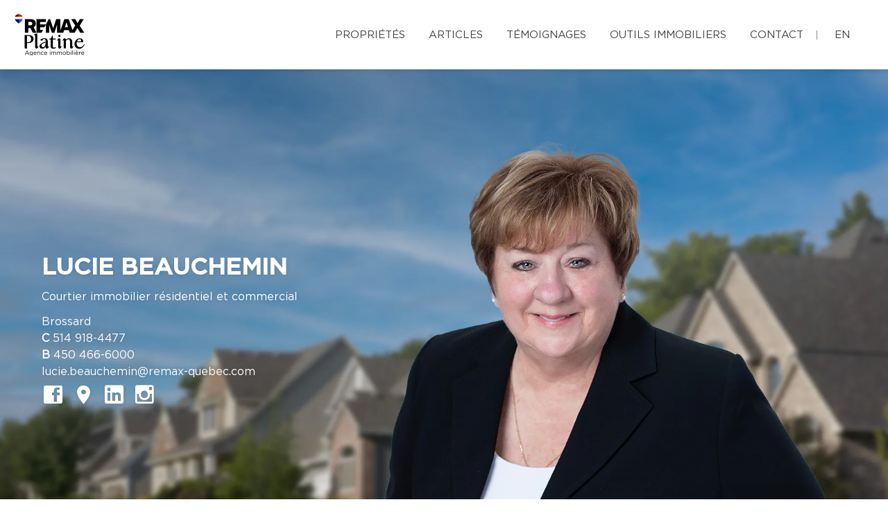

--- FILE ---
content_type: text/html; charset=UTF-8
request_url: https://luciebeauchemin.com/
body_size: 28170
content:
<!DOCTYPE html>
<html lang="fr" class="wide wow-animation scrollTo">
<head>
    <meta charset="utf-8">

                
    <title> Lucie Beauchemin, Courtier immobilier résidentiel et commercial - RE/MAX Platine</title>

    <!-- Meta Tag - Format, viewport and compatibility -->
    <meta name="format-detection" content="telephone=no">
    <meta name="viewport" content="width=device-width, height=device-height, initial-scale=1.0, maximum-scale=1.0, user-scalable=0">
    <meta http-equiv="X-UA-Compatible" content="IE=Edge"><script type="text/javascript">(window.NREUM||(NREUM={})).init={ajax:{deny_list:["bam.nr-data.net"]},feature_flags:["soft_nav"]};(window.NREUM||(NREUM={})).loader_config={licenseKey:"b7ba273758",applicationID:"42499945",browserID:"42501012"};;/*! For license information please see nr-loader-rum-1.308.0.min.js.LICENSE.txt */
(()=>{var e,t,r={163:(e,t,r)=>{"use strict";r.d(t,{j:()=>E});var n=r(384),i=r(1741);var a=r(2555);r(860).K7.genericEvents;const s="experimental.resources",o="register",c=e=>{if(!e||"string"!=typeof e)return!1;try{document.createDocumentFragment().querySelector(e)}catch{return!1}return!0};var d=r(2614),u=r(944),l=r(8122);const f="[data-nr-mask]",g=e=>(0,l.a)(e,(()=>{const e={feature_flags:[],experimental:{allow_registered_children:!1,resources:!1},mask_selector:"*",block_selector:"[data-nr-block]",mask_input_options:{color:!1,date:!1,"datetime-local":!1,email:!1,month:!1,number:!1,range:!1,search:!1,tel:!1,text:!1,time:!1,url:!1,week:!1,textarea:!1,select:!1,password:!0}};return{ajax:{deny_list:void 0,block_internal:!0,enabled:!0,autoStart:!0},api:{get allow_registered_children(){return e.feature_flags.includes(o)||e.experimental.allow_registered_children},set allow_registered_children(t){e.experimental.allow_registered_children=t},duplicate_registered_data:!1},browser_consent_mode:{enabled:!1},distributed_tracing:{enabled:void 0,exclude_newrelic_header:void 0,cors_use_newrelic_header:void 0,cors_use_tracecontext_headers:void 0,allowed_origins:void 0},get feature_flags(){return e.feature_flags},set feature_flags(t){e.feature_flags=t},generic_events:{enabled:!0,autoStart:!0},harvest:{interval:30},jserrors:{enabled:!0,autoStart:!0},logging:{enabled:!0,autoStart:!0},metrics:{enabled:!0,autoStart:!0},obfuscate:void 0,page_action:{enabled:!0},page_view_event:{enabled:!0,autoStart:!0},page_view_timing:{enabled:!0,autoStart:!0},performance:{capture_marks:!1,capture_measures:!1,capture_detail:!0,resources:{get enabled(){return e.feature_flags.includes(s)||e.experimental.resources},set enabled(t){e.experimental.resources=t},asset_types:[],first_party_domains:[],ignore_newrelic:!0}},privacy:{cookies_enabled:!0},proxy:{assets:void 0,beacon:void 0},session:{expiresMs:d.wk,inactiveMs:d.BB},session_replay:{autoStart:!0,enabled:!1,preload:!1,sampling_rate:10,error_sampling_rate:100,collect_fonts:!1,inline_images:!1,fix_stylesheets:!0,mask_all_inputs:!0,get mask_text_selector(){return e.mask_selector},set mask_text_selector(t){c(t)?e.mask_selector="".concat(t,",").concat(f):""===t||null===t?e.mask_selector=f:(0,u.R)(5,t)},get block_class(){return"nr-block"},get ignore_class(){return"nr-ignore"},get mask_text_class(){return"nr-mask"},get block_selector(){return e.block_selector},set block_selector(t){c(t)?e.block_selector+=",".concat(t):""!==t&&(0,u.R)(6,t)},get mask_input_options(){return e.mask_input_options},set mask_input_options(t){t&&"object"==typeof t?e.mask_input_options={...t,password:!0}:(0,u.R)(7,t)}},session_trace:{enabled:!0,autoStart:!0},soft_navigations:{enabled:!0,autoStart:!0},spa:{enabled:!0,autoStart:!0},ssl:void 0,user_actions:{enabled:!0,elementAttributes:["id","className","tagName","type"]}}})());var p=r(6154),m=r(9324);let h=0;const v={buildEnv:m.F3,distMethod:m.Xs,version:m.xv,originTime:p.WN},b={consented:!1},y={appMetadata:{},get consented(){return this.session?.state?.consent||b.consented},set consented(e){b.consented=e},customTransaction:void 0,denyList:void 0,disabled:!1,harvester:void 0,isolatedBacklog:!1,isRecording:!1,loaderType:void 0,maxBytes:3e4,obfuscator:void 0,onerror:void 0,ptid:void 0,releaseIds:{},session:void 0,timeKeeper:void 0,registeredEntities:[],jsAttributesMetadata:{bytes:0},get harvestCount(){return++h}},_=e=>{const t=(0,l.a)(e,y),r=Object.keys(v).reduce((e,t)=>(e[t]={value:v[t],writable:!1,configurable:!0,enumerable:!0},e),{});return Object.defineProperties(t,r)};var w=r(5701);const x=e=>{const t=e.startsWith("http");e+="/",r.p=t?e:"https://"+e};var R=r(7836),k=r(3241);const A={accountID:void 0,trustKey:void 0,agentID:void 0,licenseKey:void 0,applicationID:void 0,xpid:void 0},S=e=>(0,l.a)(e,A),T=new Set;function E(e,t={},r,s){let{init:o,info:c,loader_config:d,runtime:u={},exposed:l=!0}=t;if(!c){const e=(0,n.pV)();o=e.init,c=e.info,d=e.loader_config}e.init=g(o||{}),e.loader_config=S(d||{}),c.jsAttributes??={},p.bv&&(c.jsAttributes.isWorker=!0),e.info=(0,a.D)(c);const f=e.init,m=[c.beacon,c.errorBeacon];T.has(e.agentIdentifier)||(f.proxy.assets&&(x(f.proxy.assets),m.push(f.proxy.assets)),f.proxy.beacon&&m.push(f.proxy.beacon),e.beacons=[...m],function(e){const t=(0,n.pV)();Object.getOwnPropertyNames(i.W.prototype).forEach(r=>{const n=i.W.prototype[r];if("function"!=typeof n||"constructor"===n)return;let a=t[r];e[r]&&!1!==e.exposed&&"micro-agent"!==e.runtime?.loaderType&&(t[r]=(...t)=>{const n=e[r](...t);return a?a(...t):n})})}(e),(0,n.US)("activatedFeatures",w.B)),u.denyList=[...f.ajax.deny_list||[],...f.ajax.block_internal?m:[]],u.ptid=e.agentIdentifier,u.loaderType=r,e.runtime=_(u),T.has(e.agentIdentifier)||(e.ee=R.ee.get(e.agentIdentifier),e.exposed=l,(0,k.W)({agentIdentifier:e.agentIdentifier,drained:!!w.B?.[e.agentIdentifier],type:"lifecycle",name:"initialize",feature:void 0,data:e.config})),T.add(e.agentIdentifier)}},384:(e,t,r)=>{"use strict";r.d(t,{NT:()=>s,US:()=>u,Zm:()=>o,bQ:()=>d,dV:()=>c,pV:()=>l});var n=r(6154),i=r(1863),a=r(1910);const s={beacon:"bam.nr-data.net",errorBeacon:"bam.nr-data.net"};function o(){return n.gm.NREUM||(n.gm.NREUM={}),void 0===n.gm.newrelic&&(n.gm.newrelic=n.gm.NREUM),n.gm.NREUM}function c(){let e=o();return e.o||(e.o={ST:n.gm.setTimeout,SI:n.gm.setImmediate||n.gm.setInterval,CT:n.gm.clearTimeout,XHR:n.gm.XMLHttpRequest,REQ:n.gm.Request,EV:n.gm.Event,PR:n.gm.Promise,MO:n.gm.MutationObserver,FETCH:n.gm.fetch,WS:n.gm.WebSocket},(0,a.i)(...Object.values(e.o))),e}function d(e,t){let r=o();r.initializedAgents??={},t.initializedAt={ms:(0,i.t)(),date:new Date},r.initializedAgents[e]=t}function u(e,t){o()[e]=t}function l(){return function(){let e=o();const t=e.info||{};e.info={beacon:s.beacon,errorBeacon:s.errorBeacon,...t}}(),function(){let e=o();const t=e.init||{};e.init={...t}}(),c(),function(){let e=o();const t=e.loader_config||{};e.loader_config={...t}}(),o()}},782:(e,t,r)=>{"use strict";r.d(t,{T:()=>n});const n=r(860).K7.pageViewTiming},860:(e,t,r)=>{"use strict";r.d(t,{$J:()=>u,K7:()=>c,P3:()=>d,XX:()=>i,Yy:()=>o,df:()=>a,qY:()=>n,v4:()=>s});const n="events",i="jserrors",a="browser/blobs",s="rum",o="browser/logs",c={ajax:"ajax",genericEvents:"generic_events",jserrors:i,logging:"logging",metrics:"metrics",pageAction:"page_action",pageViewEvent:"page_view_event",pageViewTiming:"page_view_timing",sessionReplay:"session_replay",sessionTrace:"session_trace",softNav:"soft_navigations",spa:"spa"},d={[c.pageViewEvent]:1,[c.pageViewTiming]:2,[c.metrics]:3,[c.jserrors]:4,[c.spa]:5,[c.ajax]:6,[c.sessionTrace]:7,[c.softNav]:8,[c.sessionReplay]:9,[c.logging]:10,[c.genericEvents]:11},u={[c.pageViewEvent]:s,[c.pageViewTiming]:n,[c.ajax]:n,[c.spa]:n,[c.softNav]:n,[c.metrics]:i,[c.jserrors]:i,[c.sessionTrace]:a,[c.sessionReplay]:a,[c.logging]:o,[c.genericEvents]:"ins"}},944:(e,t,r)=>{"use strict";r.d(t,{R:()=>i});var n=r(3241);function i(e,t){"function"==typeof console.debug&&(console.debug("New Relic Warning: https://github.com/newrelic/newrelic-browser-agent/blob/main/docs/warning-codes.md#".concat(e),t),(0,n.W)({agentIdentifier:null,drained:null,type:"data",name:"warn",feature:"warn",data:{code:e,secondary:t}}))}},1687:(e,t,r)=>{"use strict";r.d(t,{Ak:()=>d,Ze:()=>f,x3:()=>u});var n=r(3241),i=r(7836),a=r(3606),s=r(860),o=r(2646);const c={};function d(e,t){const r={staged:!1,priority:s.P3[t]||0};l(e),c[e].get(t)||c[e].set(t,r)}function u(e,t){e&&c[e]&&(c[e].get(t)&&c[e].delete(t),p(e,t,!1),c[e].size&&g(e))}function l(e){if(!e)throw new Error("agentIdentifier required");c[e]||(c[e]=new Map)}function f(e="",t="feature",r=!1){if(l(e),!e||!c[e].get(t)||r)return p(e,t);c[e].get(t).staged=!0,g(e)}function g(e){const t=Array.from(c[e]);t.every(([e,t])=>t.staged)&&(t.sort((e,t)=>e[1].priority-t[1].priority),t.forEach(([t])=>{c[e].delete(t),p(e,t)}))}function p(e,t,r=!0){const s=e?i.ee.get(e):i.ee,c=a.i.handlers;if(!s.aborted&&s.backlog&&c){if((0,n.W)({agentIdentifier:e,type:"lifecycle",name:"drain",feature:t}),r){const e=s.backlog[t],r=c[t];if(r){for(let t=0;e&&t<e.length;++t)m(e[t],r);Object.entries(r).forEach(([e,t])=>{Object.values(t||{}).forEach(t=>{t[0]?.on&&t[0]?.context()instanceof o.y&&t[0].on(e,t[1])})})}}s.isolatedBacklog||delete c[t],s.backlog[t]=null,s.emit("drain-"+t,[])}}function m(e,t){var r=e[1];Object.values(t[r]||{}).forEach(t=>{var r=e[0];if(t[0]===r){var n=t[1],i=e[3],a=e[2];n.apply(i,a)}})}},1738:(e,t,r)=>{"use strict";r.d(t,{U:()=>g,Y:()=>f});var n=r(3241),i=r(9908),a=r(1863),s=r(944),o=r(5701),c=r(3969),d=r(8362),u=r(860),l=r(4261);function f(e,t,r,a){const f=a||r;!f||f[e]&&f[e]!==d.d.prototype[e]||(f[e]=function(){(0,i.p)(c.xV,["API/"+e+"/called"],void 0,u.K7.metrics,r.ee),(0,n.W)({agentIdentifier:r.agentIdentifier,drained:!!o.B?.[r.agentIdentifier],type:"data",name:"api",feature:l.Pl+e,data:{}});try{return t.apply(this,arguments)}catch(e){(0,s.R)(23,e)}})}function g(e,t,r,n,s){const o=e.info;null===r?delete o.jsAttributes[t]:o.jsAttributes[t]=r,(s||null===r)&&(0,i.p)(l.Pl+n,[(0,a.t)(),t,r],void 0,"session",e.ee)}},1741:(e,t,r)=>{"use strict";r.d(t,{W:()=>a});var n=r(944),i=r(4261);class a{#e(e,...t){if(this[e]!==a.prototype[e])return this[e](...t);(0,n.R)(35,e)}addPageAction(e,t){return this.#e(i.hG,e,t)}register(e){return this.#e(i.eY,e)}recordCustomEvent(e,t){return this.#e(i.fF,e,t)}setPageViewName(e,t){return this.#e(i.Fw,e,t)}setCustomAttribute(e,t,r){return this.#e(i.cD,e,t,r)}noticeError(e,t){return this.#e(i.o5,e,t)}setUserId(e,t=!1){return this.#e(i.Dl,e,t)}setApplicationVersion(e){return this.#e(i.nb,e)}setErrorHandler(e){return this.#e(i.bt,e)}addRelease(e,t){return this.#e(i.k6,e,t)}log(e,t){return this.#e(i.$9,e,t)}start(){return this.#e(i.d3)}finished(e){return this.#e(i.BL,e)}recordReplay(){return this.#e(i.CH)}pauseReplay(){return this.#e(i.Tb)}addToTrace(e){return this.#e(i.U2,e)}setCurrentRouteName(e){return this.#e(i.PA,e)}interaction(e){return this.#e(i.dT,e)}wrapLogger(e,t,r){return this.#e(i.Wb,e,t,r)}measure(e,t){return this.#e(i.V1,e,t)}consent(e){return this.#e(i.Pv,e)}}},1863:(e,t,r)=>{"use strict";function n(){return Math.floor(performance.now())}r.d(t,{t:()=>n})},1910:(e,t,r)=>{"use strict";r.d(t,{i:()=>a});var n=r(944);const i=new Map;function a(...e){return e.every(e=>{if(i.has(e))return i.get(e);const t="function"==typeof e?e.toString():"",r=t.includes("[native code]"),a=t.includes("nrWrapper");return r||a||(0,n.R)(64,e?.name||t),i.set(e,r),r})}},2555:(e,t,r)=>{"use strict";r.d(t,{D:()=>o,f:()=>s});var n=r(384),i=r(8122);const a={beacon:n.NT.beacon,errorBeacon:n.NT.errorBeacon,licenseKey:void 0,applicationID:void 0,sa:void 0,queueTime:void 0,applicationTime:void 0,ttGuid:void 0,user:void 0,account:void 0,product:void 0,extra:void 0,jsAttributes:{},userAttributes:void 0,atts:void 0,transactionName:void 0,tNamePlain:void 0};function s(e){try{return!!e.licenseKey&&!!e.errorBeacon&&!!e.applicationID}catch(e){return!1}}const o=e=>(0,i.a)(e,a)},2614:(e,t,r)=>{"use strict";r.d(t,{BB:()=>s,H3:()=>n,g:()=>d,iL:()=>c,tS:()=>o,uh:()=>i,wk:()=>a});const n="NRBA",i="SESSION",a=144e5,s=18e5,o={STARTED:"session-started",PAUSE:"session-pause",RESET:"session-reset",RESUME:"session-resume",UPDATE:"session-update"},c={SAME_TAB:"same-tab",CROSS_TAB:"cross-tab"},d={OFF:0,FULL:1,ERROR:2}},2646:(e,t,r)=>{"use strict";r.d(t,{y:()=>n});class n{constructor(e){this.contextId=e}}},2843:(e,t,r)=>{"use strict";r.d(t,{G:()=>a,u:()=>i});var n=r(3878);function i(e,t=!1,r,i){(0,n.DD)("visibilitychange",function(){if(t)return void("hidden"===document.visibilityState&&e());e(document.visibilityState)},r,i)}function a(e,t,r){(0,n.sp)("pagehide",e,t,r)}},3241:(e,t,r)=>{"use strict";r.d(t,{W:()=>a});var n=r(6154);const i="newrelic";function a(e={}){try{n.gm.dispatchEvent(new CustomEvent(i,{detail:e}))}catch(e){}}},3606:(e,t,r)=>{"use strict";r.d(t,{i:()=>a});var n=r(9908);a.on=s;var i=a.handlers={};function a(e,t,r,a){s(a||n.d,i,e,t,r)}function s(e,t,r,i,a){a||(a="feature"),e||(e=n.d);var s=t[a]=t[a]||{};(s[r]=s[r]||[]).push([e,i])}},3878:(e,t,r)=>{"use strict";function n(e,t){return{capture:e,passive:!1,signal:t}}function i(e,t,r=!1,i){window.addEventListener(e,t,n(r,i))}function a(e,t,r=!1,i){document.addEventListener(e,t,n(r,i))}r.d(t,{DD:()=>a,jT:()=>n,sp:()=>i})},3969:(e,t,r)=>{"use strict";r.d(t,{TZ:()=>n,XG:()=>o,rs:()=>i,xV:()=>s,z_:()=>a});const n=r(860).K7.metrics,i="sm",a="cm",s="storeSupportabilityMetrics",o="storeEventMetrics"},4234:(e,t,r)=>{"use strict";r.d(t,{W:()=>a});var n=r(7836),i=r(1687);class a{constructor(e,t){this.agentIdentifier=e,this.ee=n.ee.get(e),this.featureName=t,this.blocked=!1}deregisterDrain(){(0,i.x3)(this.agentIdentifier,this.featureName)}}},4261:(e,t,r)=>{"use strict";r.d(t,{$9:()=>d,BL:()=>o,CH:()=>g,Dl:()=>_,Fw:()=>y,PA:()=>h,Pl:()=>n,Pv:()=>k,Tb:()=>l,U2:()=>a,V1:()=>R,Wb:()=>x,bt:()=>b,cD:()=>v,d3:()=>w,dT:()=>c,eY:()=>p,fF:()=>f,hG:()=>i,k6:()=>s,nb:()=>m,o5:()=>u});const n="api-",i="addPageAction",a="addToTrace",s="addRelease",o="finished",c="interaction",d="log",u="noticeError",l="pauseReplay",f="recordCustomEvent",g="recordReplay",p="register",m="setApplicationVersion",h="setCurrentRouteName",v="setCustomAttribute",b="setErrorHandler",y="setPageViewName",_="setUserId",w="start",x="wrapLogger",R="measure",k="consent"},5289:(e,t,r)=>{"use strict";r.d(t,{GG:()=>s,Qr:()=>c,sB:()=>o});var n=r(3878),i=r(6389);function a(){return"undefined"==typeof document||"complete"===document.readyState}function s(e,t){if(a())return e();const r=(0,i.J)(e),s=setInterval(()=>{a()&&(clearInterval(s),r())},500);(0,n.sp)("load",r,t)}function o(e){if(a())return e();(0,n.DD)("DOMContentLoaded",e)}function c(e){if(a())return e();(0,n.sp)("popstate",e)}},5607:(e,t,r)=>{"use strict";r.d(t,{W:()=>n});const n=(0,r(9566).bz)()},5701:(e,t,r)=>{"use strict";r.d(t,{B:()=>a,t:()=>s});var n=r(3241);const i=new Set,a={};function s(e,t){const r=t.agentIdentifier;a[r]??={},e&&"object"==typeof e&&(i.has(r)||(t.ee.emit("rumresp",[e]),a[r]=e,i.add(r),(0,n.W)({agentIdentifier:r,loaded:!0,drained:!0,type:"lifecycle",name:"load",feature:void 0,data:e})))}},6154:(e,t,r)=>{"use strict";r.d(t,{OF:()=>c,RI:()=>i,WN:()=>u,bv:()=>a,eN:()=>l,gm:()=>s,mw:()=>o,sb:()=>d});var n=r(1863);const i="undefined"!=typeof window&&!!window.document,a="undefined"!=typeof WorkerGlobalScope&&("undefined"!=typeof self&&self instanceof WorkerGlobalScope&&self.navigator instanceof WorkerNavigator||"undefined"!=typeof globalThis&&globalThis instanceof WorkerGlobalScope&&globalThis.navigator instanceof WorkerNavigator),s=i?window:"undefined"!=typeof WorkerGlobalScope&&("undefined"!=typeof self&&self instanceof WorkerGlobalScope&&self||"undefined"!=typeof globalThis&&globalThis instanceof WorkerGlobalScope&&globalThis),o=Boolean("hidden"===s?.document?.visibilityState),c=/iPad|iPhone|iPod/.test(s.navigator?.userAgent),d=c&&"undefined"==typeof SharedWorker,u=((()=>{const e=s.navigator?.userAgent?.match(/Firefox[/\s](\d+\.\d+)/);Array.isArray(e)&&e.length>=2&&e[1]})(),Date.now()-(0,n.t)()),l=()=>"undefined"!=typeof PerformanceNavigationTiming&&s?.performance?.getEntriesByType("navigation")?.[0]?.responseStart},6389:(e,t,r)=>{"use strict";function n(e,t=500,r={}){const n=r?.leading||!1;let i;return(...r)=>{n&&void 0===i&&(e.apply(this,r),i=setTimeout(()=>{i=clearTimeout(i)},t)),n||(clearTimeout(i),i=setTimeout(()=>{e.apply(this,r)},t))}}function i(e){let t=!1;return(...r)=>{t||(t=!0,e.apply(this,r))}}r.d(t,{J:()=>i,s:()=>n})},6630:(e,t,r)=>{"use strict";r.d(t,{T:()=>n});const n=r(860).K7.pageViewEvent},7699:(e,t,r)=>{"use strict";r.d(t,{It:()=>a,KC:()=>o,No:()=>i,qh:()=>s});var n=r(860);const i=16e3,a=1e6,s="SESSION_ERROR",o={[n.K7.logging]:!0,[n.K7.genericEvents]:!1,[n.K7.jserrors]:!1,[n.K7.ajax]:!1}},7836:(e,t,r)=>{"use strict";r.d(t,{P:()=>o,ee:()=>c});var n=r(384),i=r(8990),a=r(2646),s=r(5607);const o="nr@context:".concat(s.W),c=function e(t,r){var n={},s={},u={},l=!1;try{l=16===r.length&&d.initializedAgents?.[r]?.runtime.isolatedBacklog}catch(e){}var f={on:p,addEventListener:p,removeEventListener:function(e,t){var r=n[e];if(!r)return;for(var i=0;i<r.length;i++)r[i]===t&&r.splice(i,1)},emit:function(e,r,n,i,a){!1!==a&&(a=!0);if(c.aborted&&!i)return;t&&a&&t.emit(e,r,n);var o=g(n);m(e).forEach(e=>{e.apply(o,r)});var d=v()[s[e]];d&&d.push([f,e,r,o]);return o},get:h,listeners:m,context:g,buffer:function(e,t){const r=v();if(t=t||"feature",f.aborted)return;Object.entries(e||{}).forEach(([e,n])=>{s[n]=t,t in r||(r[t]=[])})},abort:function(){f._aborted=!0,Object.keys(f.backlog).forEach(e=>{delete f.backlog[e]})},isBuffering:function(e){return!!v()[s[e]]},debugId:r,backlog:l?{}:t&&"object"==typeof t.backlog?t.backlog:{},isolatedBacklog:l};return Object.defineProperty(f,"aborted",{get:()=>{let e=f._aborted||!1;return e||(t&&(e=t.aborted),e)}}),f;function g(e){return e&&e instanceof a.y?e:e?(0,i.I)(e,o,()=>new a.y(o)):new a.y(o)}function p(e,t){n[e]=m(e).concat(t)}function m(e){return n[e]||[]}function h(t){return u[t]=u[t]||e(f,t)}function v(){return f.backlog}}(void 0,"globalEE"),d=(0,n.Zm)();d.ee||(d.ee=c)},8122:(e,t,r)=>{"use strict";r.d(t,{a:()=>i});var n=r(944);function i(e,t){try{if(!e||"object"!=typeof e)return(0,n.R)(3);if(!t||"object"!=typeof t)return(0,n.R)(4);const r=Object.create(Object.getPrototypeOf(t),Object.getOwnPropertyDescriptors(t)),a=0===Object.keys(r).length?e:r;for(let s in a)if(void 0!==e[s])try{if(null===e[s]){r[s]=null;continue}Array.isArray(e[s])&&Array.isArray(t[s])?r[s]=Array.from(new Set([...e[s],...t[s]])):"object"==typeof e[s]&&"object"==typeof t[s]?r[s]=i(e[s],t[s]):r[s]=e[s]}catch(e){r[s]||(0,n.R)(1,e)}return r}catch(e){(0,n.R)(2,e)}}},8362:(e,t,r)=>{"use strict";r.d(t,{d:()=>a});var n=r(9566),i=r(1741);class a extends i.W{agentIdentifier=(0,n.LA)(16)}},8374:(e,t,r)=>{r.nc=(()=>{try{return document?.currentScript?.nonce}catch(e){}return""})()},8990:(e,t,r)=>{"use strict";r.d(t,{I:()=>i});var n=Object.prototype.hasOwnProperty;function i(e,t,r){if(n.call(e,t))return e[t];var i=r();if(Object.defineProperty&&Object.keys)try{return Object.defineProperty(e,t,{value:i,writable:!0,enumerable:!1}),i}catch(e){}return e[t]=i,i}},9324:(e,t,r)=>{"use strict";r.d(t,{F3:()=>i,Xs:()=>a,xv:()=>n});const n="1.308.0",i="PROD",a="CDN"},9566:(e,t,r)=>{"use strict";r.d(t,{LA:()=>o,bz:()=>s});var n=r(6154);const i="xxxxxxxx-xxxx-4xxx-yxxx-xxxxxxxxxxxx";function a(e,t){return e?15&e[t]:16*Math.random()|0}function s(){const e=n.gm?.crypto||n.gm?.msCrypto;let t,r=0;return e&&e.getRandomValues&&(t=e.getRandomValues(new Uint8Array(30))),i.split("").map(e=>"x"===e?a(t,r++).toString(16):"y"===e?(3&a()|8).toString(16):e).join("")}function o(e){const t=n.gm?.crypto||n.gm?.msCrypto;let r,i=0;t&&t.getRandomValues&&(r=t.getRandomValues(new Uint8Array(e)));const s=[];for(var o=0;o<e;o++)s.push(a(r,i++).toString(16));return s.join("")}},9908:(e,t,r)=>{"use strict";r.d(t,{d:()=>n,p:()=>i});var n=r(7836).ee.get("handle");function i(e,t,r,i,a){a?(a.buffer([e],i),a.emit(e,t,r)):(n.buffer([e],i),n.emit(e,t,r))}}},n={};function i(e){var t=n[e];if(void 0!==t)return t.exports;var a=n[e]={exports:{}};return r[e](a,a.exports,i),a.exports}i.m=r,i.d=(e,t)=>{for(var r in t)i.o(t,r)&&!i.o(e,r)&&Object.defineProperty(e,r,{enumerable:!0,get:t[r]})},i.f={},i.e=e=>Promise.all(Object.keys(i.f).reduce((t,r)=>(i.f[r](e,t),t),[])),i.u=e=>"nr-rum-1.308.0.min.js",i.o=(e,t)=>Object.prototype.hasOwnProperty.call(e,t),e={},t="NRBA-1.308.0.PROD:",i.l=(r,n,a,s)=>{if(e[r])e[r].push(n);else{var o,c;if(void 0!==a)for(var d=document.getElementsByTagName("script"),u=0;u<d.length;u++){var l=d[u];if(l.getAttribute("src")==r||l.getAttribute("data-webpack")==t+a){o=l;break}}if(!o){c=!0;var f={296:"sha512-+MIMDsOcckGXa1EdWHqFNv7P+JUkd5kQwCBr3KE6uCvnsBNUrdSt4a/3/L4j4TxtnaMNjHpza2/erNQbpacJQA=="};(o=document.createElement("script")).charset="utf-8",i.nc&&o.setAttribute("nonce",i.nc),o.setAttribute("data-webpack",t+a),o.src=r,0!==o.src.indexOf(window.location.origin+"/")&&(o.crossOrigin="anonymous"),f[s]&&(o.integrity=f[s])}e[r]=[n];var g=(t,n)=>{o.onerror=o.onload=null,clearTimeout(p);var i=e[r];if(delete e[r],o.parentNode&&o.parentNode.removeChild(o),i&&i.forEach(e=>e(n)),t)return t(n)},p=setTimeout(g.bind(null,void 0,{type:"timeout",target:o}),12e4);o.onerror=g.bind(null,o.onerror),o.onload=g.bind(null,o.onload),c&&document.head.appendChild(o)}},i.r=e=>{"undefined"!=typeof Symbol&&Symbol.toStringTag&&Object.defineProperty(e,Symbol.toStringTag,{value:"Module"}),Object.defineProperty(e,"__esModule",{value:!0})},i.p="https://js-agent.newrelic.com/",(()=>{var e={374:0,840:0};i.f.j=(t,r)=>{var n=i.o(e,t)?e[t]:void 0;if(0!==n)if(n)r.push(n[2]);else{var a=new Promise((r,i)=>n=e[t]=[r,i]);r.push(n[2]=a);var s=i.p+i.u(t),o=new Error;i.l(s,r=>{if(i.o(e,t)&&(0!==(n=e[t])&&(e[t]=void 0),n)){var a=r&&("load"===r.type?"missing":r.type),s=r&&r.target&&r.target.src;o.message="Loading chunk "+t+" failed: ("+a+": "+s+")",o.name="ChunkLoadError",o.type=a,o.request=s,n[1](o)}},"chunk-"+t,t)}};var t=(t,r)=>{var n,a,[s,o,c]=r,d=0;if(s.some(t=>0!==e[t])){for(n in o)i.o(o,n)&&(i.m[n]=o[n]);if(c)c(i)}for(t&&t(r);d<s.length;d++)a=s[d],i.o(e,a)&&e[a]&&e[a][0](),e[a]=0},r=self["webpackChunk:NRBA-1.308.0.PROD"]=self["webpackChunk:NRBA-1.308.0.PROD"]||[];r.forEach(t.bind(null,0)),r.push=t.bind(null,r.push.bind(r))})(),(()=>{"use strict";i(8374);var e=i(8362),t=i(860);const r=Object.values(t.K7);var n=i(163);var a=i(9908),s=i(1863),o=i(4261),c=i(1738);var d=i(1687),u=i(4234),l=i(5289),f=i(6154),g=i(944),p=i(384);const m=e=>f.RI&&!0===e?.privacy.cookies_enabled;function h(e){return!!(0,p.dV)().o.MO&&m(e)&&!0===e?.session_trace.enabled}var v=i(6389),b=i(7699);class y extends u.W{constructor(e,t){super(e.agentIdentifier,t),this.agentRef=e,this.abortHandler=void 0,this.featAggregate=void 0,this.loadedSuccessfully=void 0,this.onAggregateImported=new Promise(e=>{this.loadedSuccessfully=e}),this.deferred=Promise.resolve(),!1===e.init[this.featureName].autoStart?this.deferred=new Promise((t,r)=>{this.ee.on("manual-start-all",(0,v.J)(()=>{(0,d.Ak)(e.agentIdentifier,this.featureName),t()}))}):(0,d.Ak)(e.agentIdentifier,t)}importAggregator(e,t,r={}){if(this.featAggregate)return;const n=async()=>{let n;await this.deferred;try{if(m(e.init)){const{setupAgentSession:t}=await i.e(296).then(i.bind(i,3305));n=t(e)}}catch(e){(0,g.R)(20,e),this.ee.emit("internal-error",[e]),(0,a.p)(b.qh,[e],void 0,this.featureName,this.ee)}try{if(!this.#t(this.featureName,n,e.init))return(0,d.Ze)(this.agentIdentifier,this.featureName),void this.loadedSuccessfully(!1);const{Aggregate:i}=await t();this.featAggregate=new i(e,r),e.runtime.harvester.initializedAggregates.push(this.featAggregate),this.loadedSuccessfully(!0)}catch(e){(0,g.R)(34,e),this.abortHandler?.(),(0,d.Ze)(this.agentIdentifier,this.featureName,!0),this.loadedSuccessfully(!1),this.ee&&this.ee.abort()}};f.RI?(0,l.GG)(()=>n(),!0):n()}#t(e,r,n){if(this.blocked)return!1;switch(e){case t.K7.sessionReplay:return h(n)&&!!r;case t.K7.sessionTrace:return!!r;default:return!0}}}var _=i(6630),w=i(2614),x=i(3241);class R extends y{static featureName=_.T;constructor(e){var t;super(e,_.T),this.setupInspectionEvents(e.agentIdentifier),t=e,(0,c.Y)(o.Fw,function(e,r){"string"==typeof e&&("/"!==e.charAt(0)&&(e="/"+e),t.runtime.customTransaction=(r||"http://custom.transaction")+e,(0,a.p)(o.Pl+o.Fw,[(0,s.t)()],void 0,void 0,t.ee))},t),this.importAggregator(e,()=>i.e(296).then(i.bind(i,3943)))}setupInspectionEvents(e){const t=(t,r)=>{t&&(0,x.W)({agentIdentifier:e,timeStamp:t.timeStamp,loaded:"complete"===t.target.readyState,type:"window",name:r,data:t.target.location+""})};(0,l.sB)(e=>{t(e,"DOMContentLoaded")}),(0,l.GG)(e=>{t(e,"load")}),(0,l.Qr)(e=>{t(e,"navigate")}),this.ee.on(w.tS.UPDATE,(t,r)=>{(0,x.W)({agentIdentifier:e,type:"lifecycle",name:"session",data:r})})}}class k extends e.d{constructor(e){var t;(super(),f.gm)?(this.features={},(0,p.bQ)(this.agentIdentifier,this),this.desiredFeatures=new Set(e.features||[]),this.desiredFeatures.add(R),(0,n.j)(this,e,e.loaderType||"agent"),t=this,(0,c.Y)(o.cD,function(e,r,n=!1){if("string"==typeof e){if(["string","number","boolean"].includes(typeof r)||null===r)return(0,c.U)(t,e,r,o.cD,n);(0,g.R)(40,typeof r)}else(0,g.R)(39,typeof e)},t),function(e){(0,c.Y)(o.Dl,function(t,r=!1){if("string"!=typeof t&&null!==t)return void(0,g.R)(41,typeof t);const n=e.info.jsAttributes["enduser.id"];r&&null!=n&&n!==t?(0,a.p)(o.Pl+"setUserIdAndResetSession",[t],void 0,"session",e.ee):(0,c.U)(e,"enduser.id",t,o.Dl,!0)},e)}(this),function(e){(0,c.Y)(o.nb,function(t){if("string"==typeof t||null===t)return(0,c.U)(e,"application.version",t,o.nb,!1);(0,g.R)(42,typeof t)},e)}(this),function(e){(0,c.Y)(o.d3,function(){e.ee.emit("manual-start-all")},e)}(this),function(e){(0,c.Y)(o.Pv,function(t=!0){if("boolean"==typeof t){if((0,a.p)(o.Pl+o.Pv,[t],void 0,"session",e.ee),e.runtime.consented=t,t){const t=e.features.page_view_event;t.onAggregateImported.then(e=>{const r=t.featAggregate;e&&!r.sentRum&&r.sendRum()})}}else(0,g.R)(65,typeof t)},e)}(this),this.run()):(0,g.R)(21)}get config(){return{info:this.info,init:this.init,loader_config:this.loader_config,runtime:this.runtime}}get api(){return this}run(){try{const e=function(e){const t={};return r.forEach(r=>{t[r]=!!e[r]?.enabled}),t}(this.init),n=[...this.desiredFeatures];n.sort((e,r)=>t.P3[e.featureName]-t.P3[r.featureName]),n.forEach(r=>{if(!e[r.featureName]&&r.featureName!==t.K7.pageViewEvent)return;if(r.featureName===t.K7.spa)return void(0,g.R)(67);const n=function(e){switch(e){case t.K7.ajax:return[t.K7.jserrors];case t.K7.sessionTrace:return[t.K7.ajax,t.K7.pageViewEvent];case t.K7.sessionReplay:return[t.K7.sessionTrace];case t.K7.pageViewTiming:return[t.K7.pageViewEvent];default:return[]}}(r.featureName).filter(e=>!(e in this.features));n.length>0&&(0,g.R)(36,{targetFeature:r.featureName,missingDependencies:n}),this.features[r.featureName]=new r(this)})}catch(e){(0,g.R)(22,e);for(const e in this.features)this.features[e].abortHandler?.();const t=(0,p.Zm)();delete t.initializedAgents[this.agentIdentifier]?.features,delete this.sharedAggregator;return t.ee.get(this.agentIdentifier).abort(),!1}}}var A=i(2843),S=i(782);class T extends y{static featureName=S.T;constructor(e){super(e,S.T),f.RI&&((0,A.u)(()=>(0,a.p)("docHidden",[(0,s.t)()],void 0,S.T,this.ee),!0),(0,A.G)(()=>(0,a.p)("winPagehide",[(0,s.t)()],void 0,S.T,this.ee)),this.importAggregator(e,()=>i.e(296).then(i.bind(i,2117))))}}var E=i(3969);class I extends y{static featureName=E.TZ;constructor(e){super(e,E.TZ),f.RI&&document.addEventListener("securitypolicyviolation",e=>{(0,a.p)(E.xV,["Generic/CSPViolation/Detected"],void 0,this.featureName,this.ee)}),this.importAggregator(e,()=>i.e(296).then(i.bind(i,9623)))}}new k({features:[R,T,I],loaderType:"lite"})})()})();</script>

    <!-- Meta Tags -->
                        <meta name="description" content="RE/MAX Platine c'est plus de 160 courtiers immobiliers désirant vous offrir le meilleur service pour pouvoir vendre votre propriété plus rapidement."/>
            
    
    
    <!-- Favicon -->
                    <link rel="icon" href="https://d1c1nnmg2cxgwe.cloudfront.net/agences/remax-platine/images/favicon-2025.svg" type="image/x-icon">

    <!-- Montserrat Google Font -->
    <link rel="stylesheet" type="text/css" href="//fonts.googleapis.com/css?family=Montserrat:400,700%7CLato:400,700'">
    <!-- CSS Original Theme -->
    <link rel="stylesheet" href="https://d1c1nnmg2cxgwe.cloudfront.net/agences/remax-platine/css/style.min.css?v=1767623624">
    <!-- CSS Custom Remax Agence -->
    <link rel="stylesheet" href="https://d1c1nnmg2cxgwe.cloudfront.net/agences/remax-platine/build/css/styles.min.css?v=1767623624" />

    <!-- CSS Styles dedicated to microsites -->
    <link href="/css/remax-platine/microsite_main.css?v=1767623624" rel="stylesheet" type="text/css" media="all"/>

            <link href="https://d1c1nnmg2cxgwe.cloudfront.net/css/microsite/courtier.css?v=1767623624" rel="stylesheet" type="text/css" media="all"/>
    
    <link href="https://d1c1nnmg2cxgwe.cloudfront.net/css/microsite/fixes.css?v=1767623624" rel="stylesheet" type="text/css" media="all"/>

    <link rel="stylesheet" href="https://d1c1nnmg2cxgwe.cloudfront.net/agences/remax-platine/build/css/footer_microsite.min.css?v=1767623624" />

    <link href="https://d1c1nnmg2cxgwe.cloudfront.net/css/libs/lightbox.min.css?v=1767623624" rel="stylesheet" type="text/css" media="all" />


    <!--[if lt IE 10]>
    <div style="background: #212121; padding: 10px 0; box-shadow: 3px 3px 5px 0 rgba(0,0,0,.3); clear: both; text-align:center; position: relative; z-index:1;">
        <a href="http://windows.microsoft.com/en-US/internet-explorer/">
            <img src="https://d1c1nnmg2cxgwe.cloudfront.net/agences/remax-platine/images/ie8-panel/warning_bar_0000_us.jpg" border="0" height="42" width="820" alt="You are using an outdated browser. For a faster, safer browsing experience, upgrade for free today.">
        </a>
    </div>

    <script src="https://d1c1nnmg2cxgwe.cloudfront.net/agences/remax-platine/js/html5shiv.min.js"></script>
    <![endif]-->

    <!-- OG Tags -->
    <!-- og meta tags -->
    <!-- OG TAGS -->
            <meta property="og:site_name" content=" Lucie Beauchemin, Courtier immobilier résidentiel et commercial - RE/MAX Platine" />
                <meta property="og:url" content="https://luciebeauchemin.com/" />
                <meta property="og:type" content="website" />
                <meta property="og:image" content="https://ucarecdn.com/aba689c1-b158-4eb1-90ec-1a0e1747a885/-/crop/2000x999/0,0/-/preview/" />
                    <meta property="og:image:width" content="2000" />
            <meta property="og:image:height" content="999" />
                        <meta property="og:title" content=" Lucie Beauchemin, Courtier immobilier résidentiel et commercial - RE/MAX Platine" />
        
<meta property="fb:app_id" content="782970891843608" />
<!-- /og meta tags -->
    <!-- Google Analytics Global -->
    
	<!-- Google Tag Manager : remax-agences.com -->
	<!-- Also uses Google Analytics consent as this GTM only loads GA -->
	<script type="didomi/javascript" data-vendor="c:googleana-4TXnJigR">(function(w,d,s,l,i){w[l]=w[l]||[];w[l].push({'gtm.start':
	new Date().getTime(),event:'gtm.js'});var f=d.getElementsByTagName(s)[0],
	j=d.createElement(s),dl=l!='dataLayer'?'&l='+l:'';j.async=true;j.src=
	'https://www.googletagmanager.com/gtm.js?id='+i+dl;f.parentNode.insertBefore(j,f);
	})(window,document,'script','dataLayer','GTM-KZ3P45R');</script>
	<!-- End Google Tag Manager -->

	
								
					<!-- Global site tag (gtag.js) - Google Analytics -->
			<script type="didomi/javascript" data-vendor="c:googleana-4TXnJigR" async src="https://www.googletagmanager.com/gtag/js?id=UA-183715579-85"></script>
			<script type="didomi/javascript" data-vendor="c:googleana-4TXnJigR" >
				window.dataLayer = window.dataLayer || [];
				function gtag(){dataLayer.push(arguments);}
				gtag('js', new Date());

				gtag('config', 'UA-183715579-85');
			</script>
		

                            
                    <!-- Global site tag (gtag.js) - Google Analytics -->
            <script type="didomi/javascript" data-vendor="c:googleana-4TXnJigR" async src="https://www.googletagmanager.com/gtag/js?id=G-02QPQWGBQE"></script>
            <script type="didomi/javascript" data-vendor="c:googleana-4TXnJigR" >

            window.dataLayer = window.dataLayer || [];
            function gtag(){dataLayer.push(arguments);}
            gtag('js', new Date());

            gtag('config', 'G-02QPQWGBQE');
            </script>
        	
    <!-- Re-Captcha -->
    <script src='https://www.google.com/recaptcha/api.js?onload=onloadRecaptchaCallback&render=explicit&hl=fr'></script>

    <link rel="stylesheet" href="https://d1c1nnmg2cxgwe.cloudfront.net/build/css/maps.min.css?v=1767623624" />

    
    <script src="https://d1c1nnmg2cxgwe.cloudfront.net/js/libs/jquery.min.js"></script>

    <!-- Facebook Pixel -->
    
    <!-- Vidéo header styles -->
    
    <!-- Custom Imports -->
    <link rel="stylesheet" type="text/css" href="/build/css/microsite.css?v=1767623624" />
        <!-- End Custom Imports -->

    <link href="https://d1c1nnmg2cxgwe.cloudfront.net/fonts/fontawesome-pro-5.3.1-web/css/all.css" rel="stylesheet" type="text/css">

    </head>

<body class="microsite  " data-lang="fr">

			<!-- Google Tag Manager (noscript) -->
		<script type="didomi/html" data-vendor="c:googleana-4TXnJigR">
			<noscript><iframe src="https://www.googletagmanager.com/ns.html?id=GTM-KZ3P45R" height="0" width="0" style="display:none;visibility:hidden"></iframe></noscript>
		</script>
		<!-- End Google Tag Manager (noscript) -->
	
<div id="overlay"></div>

<!-- Load Facebook SDK for JavaScript -->
      <div id="fb-root"></div>
      <script>
        window.fbAsyncInit = function() {
          FB.init({
            xfbml            : true,
            version          : 'v10.0'
          });
        };

        (function(d, s, id) {
        var js, fjs = d.getElementsByTagName(s)[0];
        if (d.getElementById(id)) return;
        js = d.createElement(s); js.id = id;
        js.src = 'https://connect.facebook.net/fr_FR/sdk/xfbml.customerchat.js';
        fjs.parentNode.insertBefore(js, fjs);
      }(document, 'script', 'facebook-jssdk'));</script>

      <!-- Your Chat Plugin code -->
      <div class="fb-customerchat"
        attribution="setup_tool"
        page_id="105548594920920"
  logged_in_greeting="Bonjour ! Comment puis-je vous aider ? "
  logged_out_greeting="Bonjour ! Comment puis-je vous aider ? ">
      </div>
<!-- Facebook SDK -->
<div id="fb-root"></div>
<script type="didomi/javascript" data-vendor="didomi:facebook">
    (function(d, s, id) {
        var js, fjs = d.getElementsByTagName(s)[0];
        if (d.getElementById(id)) return;
        js = d.createElement(s); js.id = id;
        js.src = "//connect.facebook.net/fr_CA/sdk.js#xfbml=1&version=v2.8&appId=200614020419294";
        fjs.parentNode.insertBefore(js, fjs);
    }(document, 'script', 'facebook-jssdk'));</script>

<!-- Page -->
<div class="page">

<!-- Navigation -->
<!-- Page Head-->

<header class="new-theme white-style">
            <a href="/fr/" class="logo logo-dark"><img src="https://ucarecdn.com/c935d792-b6a3-43fd-b878-11b2c29be944/" alt="RE/MAX Platine"/></a>
        <a href="/fr/" class="logo logo-light"><img src="https://ucarecdn.com/24fe4fec-332a-4b1e-8efc-542012985681/" alt="RE/MAX Platine"/></a>
        <nav class="mobile-nav">
        <div id="mobile_menu_nav">
                        <div id="hamburger">
                <span></span>
                <span></span>
                <span></span>
                <span></span>
            </div>
        </div>
    </nav>
    <nav class="main-nav">
        <ul>
                            <li>
                    <a href="/fr/mes-proprietes.html">Propriétés</a>
                </li>
            
                            <li ><a
                            href="/fr/articles">Articles</a>
                </li>
                                                            <li>
                        <a href="/fr/temoignages.html">Témoignages</a>
                    </li>
                                                    <li>
                <a href="/fr/outils/calculatrice-hypothecaire.html">Outils immobiliers</a>
            </li>
            <li><a href="/fr/#contact">Contact</a></li>
            <li class="lang"><a href="/en/">en</a></li>
        </ul>
    </nav>
</header>
<nav id="mobile-menu">
    <ul>
        <li><a href="/fr/"> Accueil </a></li>
                    <li>
                <a href="/fr/mes-proprietes.html">Propriétés</a>
            </li>
        
                    <li ><a
                        href="/fr/articles">Articles</a>
            </li>
        
                                    <li>
                    <a href="/fr/temoignages.html">Témoignages</a>
                </li>
                                    <li>
            <a href="/fr/outils/calculatrice-hypothecaire.html">Outils immobiliers</a>
        </li>
        <li><a href="/fr/#contact">Contact</a></li>
        <li><a href="/en/">en</a></li>

    </ul>

    <ul class="social-nav">
                    <li class="googlemybusiness">
                <a target="_blank" href="https://share.google/ahKARLR7Dvr8KBTSl"><span class="fas fa-map-marker-alt"></span></a>
            </li>
                            <li class="facebook">
                <a target="_blank" href="https://www.facebook.com/LucieBeaucheminCourtierImmobilier/"><span class="fab fa-facebook-f"></span></a>
            </li>
                                    <li class="instagram">
                <a target="_blank" href="https://www.instagram.com/lucie.beauchemin.immobilier/"><span class="fab fa-instagram"></span></a>
            </li>
                            <li>
                <a target="_blank" href="https://www.linkedin.com/in/lucie-beauchemin-94128232/"><span class="fab fa-linkedin-in"></span></a>
            </li>
                    </ul>
</nav>

<script type="text/javascript">
    $(function () {
        function getMobileOperatingSystem() {
            var userAgent = navigator.userAgent || navigator.vendor || window.opera;

                // Windows Phone must come first because its UA also contains "Android"
            if (/windows phone/i.test(userAgent)) {
                return "Windows Phone";
            }

            if (/android/i.test(userAgent)) {
                return "Android";
            }

            // iOS detection from: http://stackoverflow.com/a/9039885/177710
            if (/iPad|iPhone|iPod/.test(userAgent) && !window.MSStream) {
                return "iOS";
            }

            return "unknown";
        }

        var ua = getMobileOperatingSystem();
        if(ua !== "unknown"){
            // we need inline block display, otherwise it is messing up the navbar
            $("#send_sms_from_microsite").css("display", "inline-block");

            // https://stackoverflow.com/questions/6480462/how-to-pre-populate-the-sms-body-text-via-an-html-link
            var sep = "?";
            if(ua == "iOS") {
                sep = "&";
            }
            $("#send_sms_from_microsite>a").attr("href", "sms:"+sep+"body="+encodeURI("SMS de votre site web:\n"));
        }
    });
</script>

<script>

    // Hide header on scroll down
    var didScroll;
    var lastScrollTop = 0;
    var delta = 5;
    var navbarHeight = $('header').outerHeight();

    $(window).scroll(function(event) {
        didScroll = true;
    });

    setInterval(function() {
        if (didScroll) {
            hasScrolled();
            didScroll = false;
        }
    }, 250);

    function hasScrolled() {
        var st = $(this).scrollTop();

        if(st == 0) {
            $('.page').css('margin-top', '0');
            $('header').removeClass('sticky nav-up');
        }

        // Make scroll more than delta
        if(Math.abs(lastScrollTop - st) <= delta) {
            return;
        }

        // If scrolled down and past the navbar, add class .nav-up.
        if (st > lastScrollTop) {

            if(st > navbarHeight) {
                $('.page').css('margin-top', navbarHeight + 'px');
                $('header').removeClass('nav-down').addClass('nav-up sticky');
            }

        } else {

            if(st <= navbarHeight) {
                $('.page').css('margin-top', '0');
                $('header').removeClass('sticky nav-up');
            } else {
                $('header').removeClass('nav-up').addClass('nav-down');
            }

        }

        lastScrollTop = st;
    }
</script>
<main class="page-content page-microsite">
            <section class="context-dark backstretch" data-background="https://ucarecdn.com/aba689c1-b158-4eb1-90ec-1a0e1747a885/-/crop/2000x999/0,0/-/preview/">
            <div class="shell courtier-header text-left" >

                <div class="word-break">
                    <h1 style="margin-bottom:0px!important" class="text-bold"> Lucie Beauchemin</h1>
                    <ul class="list-unstyled">
                        <li class="reveal-block courtier-titre">Courtier immobilier résidentiel et commercial</li>
                        <li class="reveal-block courtier-name"></li>
                    </ul>

                    <address class="contact-info">
                        <ul class="list-unstyled p" style="margin-top: 9px;">
                            <li class="reveal-block offset-top-30">
                                                                                                            Brossard                                                                                                </li>

                                                            <li class="reveal-block">
                                    <strong>C</strong> <a href="tel:514-918-4477" class="reveal-inline-block">514 918-4477</a>
                                </li>
                            
                                                            <li class="reveal-block">
                                    <strong>B</strong> <a href="tel:450 466-6000" class="reveal-inline-block">450 466-6000</a>
                                </li>
                                                        <li class="reveal-block email-break">
                                <a target="_blank" href="mailto:lucie.beauchemin@remax-quebec.com" class="reveal-inline-block">lucie.beauchemin@remax-quebec.com</a>
                            </li>
                        </ul>
                    </address>

                    <address class="contact-info contact-info-social text-sm-left text-md-left">
                                                    <a href="https://www.facebook.com/LucieBeaucheminCourtierImmobilier/" target="_blank"><span class="icon icon-xs mdi mdi-facebook-box text-left"></span></a>
                                                
                                                    <a href="https://share.google/ahKARLR7Dvr8KBTSl" target="_blank"><span class="icon icon-xs mdi mdi-map-marker text-left"></span></a>
                        
                                                    <a href="https://www.linkedin.com/in/lucie-beauchemin-94128232/" target="_blank"><span class="icon icon-xs mdi mdi-linkedin-box text-left"></span></a>
                        
                                                    <a href="https://www.instagram.com/lucie.beauchemin.immobilier/" target="_blank"><span class="icon icon-xs mdi mdi-instagram text-left"></span></a>
                                                                    </address>

                </div>
            </div>
        </section>
                    <section id="microsite-about" class="section-xs-34 section-sm-30 section-md-30 section-lg-30 bg-lighter context-dark">
    <div class="shell">
        <h2 class="text-center centi-broker-about-title">
                            À propos                    </h2>
        <h3 class="text-center centi-broker-about-title">
                    </h3>
        <hr class="divider bg-saffron">
        <div class="range">
            <div class="cell-xs-12 cell-md-12 cell-sm-12">
                <div>
                    <div class="text-left offset-top-0 about-courtier">
                                                    <div style="text-align: justify;">
<p data-start="422" data-end="697">L&rsquo;immobilier m&rsquo;a toujours int&eacute;ress&eacute;e, bien avant que j&rsquo;en fasse ma profession. Sur la Rive-Sud de Montr&eacute;al, o&ugrave; j&rsquo;ai grandi, j&rsquo;ai d&eacute;velopp&eacute; une connaissance fine des secteurs r&eacute;sidentiels et une r&eacute;elle compr&eacute;hension de ce qui fait la valeur d&rsquo;une propri&eacute;t&eacute; au-del&agrave; des murs. Chaque projet immobilier est une &eacute;tape importante. Qu&rsquo;il s&rsquo;agisse d&rsquo;acheter, de vendre ou d&rsquo;investir, il m&eacute;rite une approche r&eacute;fl&eacute;chie, structur&eacute;e et align&eacute;e avec vos objectifs. Je m&rsquo;assure d&rsquo;&ecirc;tre pr&eacute;sente &agrave; chaque moment cl&eacute;, en alliant &eacute;coute, rigueur et efficacit&eacute;. Ma priorit&eacute; est de vous offrir un accompagnement clair, strat&eacute;gique et rassurant. En travaillant ensemble, vous pouvez compter sur un service accessible, transparent et orient&eacute; vers les r&eacute;sultats. Mon r&ocirc;le est de vous guider avec professionnalisme pour que chaque d&eacute;cision soit prise avec confiance.</p>
</div>
<div style="text-align: justify;">&nbsp;</div>                                            </div>
                </div>
                        </div>
        </div>

    </div>
</section>
            
    
    <!-- extra members -->
    
    <!-- HTML custom -->
    
    <!-- Call to action -->
    
    <!-- Section Presentation Video -->
    
    
        <!-- Section Featured Property -->
                    <section id="microsite_featured_properties" class="section-xs-34 section-sm-50 section-md-66 section-lg-85">

    <h3 class="text-center">Inscriptions vedettes</h3>

    <hr class="divider bg-saffron">

    <!-- Swiper-->
    <div id="swiper-slider-microsite_featured_properties" data-autoplay="7000" data-slide-effect="fade" data-dots="true" data-autoheight="true" class="swiper-container swiper-slider">
        <div class="swiper-wrapper">
                            
                    <div class="swiper-slide swiper-slide-overlay-disable">
                            <div class="shell">
                                <div class="range range-xs-center single-property">


                                    <div class="cell-sm-5 cell-md-6 cell-lg-6">
                                        <a href="//luciebeauchemin.com/fr/nos-proprietes/saint-lambert/rue-non-disponible-unavailable/23324196"
                                           class="featured_property_image">

                                            <img alt="MLS : 23324196" width="100%" src="//mediaserver.centris.ca/media.ashx?id=ADD2FC3DE71833DD1A25A4CD1C&t=pi&f=I">

                                            
                                                                                    </a>
                                    </div>

                                    <div class="text-center featured_info cell-sm-7 cell-md-6 cell-lg-6">
                                        <h4 class="bold mb0">Saint-Lambert</h4>
                                        <h5>Vente d'entreprise</h5>

                                        <div class="featured-property-price">
                                                                                            <div class="price-container">
    
    
            <p class="price  hasTax">298 000 $<span class="units"></span> <span class="taxes">+TPS/TVQ</span></p>

    
    </div>                                                                                    </div>

                                        <p class="desc" style="padding-right: 10px">Opportunité exceptionnelle à Saint-Lambert !  Permis de garderie privée renouvelé en mars 2025, ainsi que le bail commercial (tous frais inclus, sauf électricité), également renouvelé en mars 2025.  Local commercial de 4 500 pi² offrant une excellente visibilité et un vaste [...] </p>
                                        <a class="btn btn-primary"
                                           href="//luciebeauchemin.com/fr/nos-proprietes/saint-lambert/rue-non-disponible-unavailable/23324196">Plus de détails</a>

                                    </div>
                                </div>
                        </div>
                    </div>
                                            
                    <div class="swiper-slide swiper-slide-overlay-disable">
                            <div class="shell">
                                <div class="range range-xs-center single-property">


                                    <div class="cell-sm-5 cell-md-6 cell-lg-6">
                                        <a href="//luciebeauchemin.com/fr/nos-proprietes/la-prairie/320-av-de-la-belle-dame/27002093"
                                           class="featured_property_image">

                                            <img alt="MLS : 27002093" width="100%" src="//mediaserver.centris.ca/media.ashx?id=ADD2FC3DE71781CD1F7DC53D1F&t=pi&f=I">

                                            
                                                                                    </a>
                                    </div>

                                    <div class="text-center featured_info cell-sm-7 cell-md-6 cell-lg-6">
                                        <h4 class="bold mb0">La Prairie</h4>
                                        <h5>Appartement</h5>

                                        <div class="featured-property-price">
                                                                                            <div class="price-container">
    
    
        <p class="price isRent isMonthly ">1 800 $<span class="units">/mois</span> <span class="taxes"></span></span></p>

        
    </div>                                                                                    </div>

                                        <p class="desc" style="padding-right: 10px">Superbe unité de condo situé au 3e étage dans le secteur Symbiocité (parc de conservation) Aires de vies spacieuses avec luminosité, comprenant 2 chambres, un petit espace bureau.  Situé à proximité de tous les services et facile d'accès aux axes [...] </p>
                                        <a class="btn btn-primary"
                                           href="//luciebeauchemin.com/fr/nos-proprietes/la-prairie/320-av-de-la-belle-dame/27002093">Plus de détails</a>

                                    </div>
                                </div>
                        </div>
                    </div>
                                    </div>

        <!-- Swiper Pagination-->
        <div class="swiper-pagination swiper-pagination-type-2"></div>
    </div>
</section>        
        <!-- Section Properties -->
        <a id="my-properties" class="sticky-anchor"></a>

        <section class="section-xs-34 section-sm-50 section-md-66 section-lg-85">
            <div class="shell">
                                    <h3 class="text-center">Propriétés récentes</h3>
                                <hr class="divider bg-saffron">

                
                                                            <section class="mapSection">
    <div id="map-canvas"></div>
    <div class="map-loader"><img src="/img/mapmarker.png" alt="Chargement"/><span>Chargement<span></div>
</section>                    
                    <div class="properties range">

    
    
            <div class="div-link single-property cell-xs-12 cell-sm-6 cell-md-4 offset-sm-top-0">
        <div class="image-container">
            <a href="//luciebeauchemin.com/fr/nos-proprietes/saint-lambert/rue-non-disponible-unavailable/23324196">
                <div class="photo visible">
                                            <img alt="MLS: 23324196" src="//mediaserver.centris.ca/media.ashx?id=ADD2FC3DE71833DD1A25A4CD1C&t=pi&f=I">
                                    </div>
                                            </a>
        </div>
        <div class="property">
            <h4>Vente d'entreprise</h4>
            <div class="details">
                <p class="location" title="Saint-Lambert">Saint-Lambert</p>
                <p class="address">Rue Non Disponible-Unavailable</p>

                                            <div class="price-container">
    
    
            <p class="price  hasTax">298 000 $<span class="units"></span> <span class="taxes">+TPS/TVQ</span></p>

    
    </div>                    
                    <div class="icons">
                                                                    </div>
                </div>
            </div>
        </div>

            <div class="div-link single-property cell-xs-12 cell-sm-6 cell-md-4 offset-sm-top-0">
        <div class="image-container">
            <a href="//luciebeauchemin.com/fr/nos-proprietes/la-prairie/320-av-de-la-belle-dame/27002093">
                <div class="photo visible">
                                            <img alt="MLS: 27002093" src="//mediaserver.centris.ca/media.ashx?id=ADD2FC3DE71781CD1F7DC53D1F&t=pi&f=I">
                                    </div>
                                    <p class="tag louer">À louer</p>
                                            </a>
        </div>
        <div class="property">
            <h4>Appartement</h4>
            <div class="details">
                <p class="location" title="La Prairie">La Prairie</p>
                <p class="address">303-320&nbsp;Av. de la Belle-Dame</p>

                                            <div class="price-container">
    
    
        <p class="price isRent isMonthly ">1 800 $<span class="units">/mois</span> <span class="taxes"></span></span></p>

        
    </div>                    
                    <div class="icons">
                        <p><img src="https://d1c1nnmg2cxgwe.cloudfront.net/img/icons/bed.svg">2</p>                        <p><img src="https://d1c1nnmg2cxgwe.cloudfront.net/img/icons/bath.svg">1</p>                    </div>
                </div>
            </div>
        </div>

            <div class="div-link single-property cell-xs-12 cell-sm-6 cell-md-4 offset-sm-top-0">
        <div class="image-container">
            <a href="//luciebeauchemin.com/fr/nos-proprietes/brossard/1550-av-panama/13999746">
                <div class="photo visible">
                                            <img alt="MLS: 13999746" src="//mediaserver.centris.ca/media.ashx?id=ADD2FC3DE75D38DDD3EF5B4D1A&t=pi&f=I">
                                    </div>
                                            </a>
        </div>
        <div class="property">
            <h4>Appartement</h4>
            <div class="details">
                <p class="location" title="Brossard">Brossard</p>
                <p class="address">109-1550&nbsp;Av. Panama</p>

                                            <div class="price-container">
    
    
            <p class="price  ">399 000 $<span class="units"></span> <span class="taxes"></span></p>

    
    </div>                    
                    <div class="icons">
                        <p><img src="https://d1c1nnmg2cxgwe.cloudfront.net/img/icons/bed.svg">3</p>                        <p><img src="https://d1c1nnmg2cxgwe.cloudfront.net/img/icons/bath.svg">1</p>                    </div>
                </div>
            </div>
        </div>

            <div class="div-link single-property cell-xs-12 cell-sm-6 cell-md-4 offset-sm-top-0">
        <div class="image-container">
            <a href="//luciebeauchemin.com/fr/nos-proprietes/brossard/8037-rue-lemelin/23095411">
                <div class="photo visible">
                                            <img alt="MLS: 23095411" src="//mediaserver.centris.ca/media.ashx?id=ADD2FC3DE7308FCD1ADAB02D11&t=pi&f=I">
                                    </div>
                                                    <p class="tag visitelibre">Visite libre</p>
                            </a>
        </div>
        <div class="property">
            <h4>Maison de plain-pied</h4>
            <div class="details">
                <p class="location" title="Brossard">Brossard</p>
                <p class="address">8037&nbsp;Rue Lemelin</p>

                                            <div class="price-container">
    
    
            <p class="price  ">674 900 $<span class="units"></span> <span class="taxes"></span></p>

    
    </div>                    
                    <div class="icons">
                        <p><img src="https://d1c1nnmg2cxgwe.cloudfront.net/img/icons/bed.svg">2</p>                        <p><img src="https://d1c1nnmg2cxgwe.cloudfront.net/img/icons/bath.svg">1</p>                    </div>
                </div>
            </div>
        </div>

            <div class="div-link single-property cell-xs-12 cell-sm-6 cell-md-4 offset-sm-top-0">
        <div class="image-container">
            <a href="//luciebeauchemin.com/fr/nos-proprietes/granby/26-rue-st-charles-s/14333192">
                <div class="photo visible">
                                            <img alt="MLS: 14333192" src="//mediaserver.centris.ca/media.ashx?id=ADD2FC3DE78FB13DD389EDBD1A&t=pi&f=I">
                                    </div>
                                            </a>
        </div>
        <div class="property">
            <h4>Quadruplex</h4>
            <div class="details">
                <p class="location" title="Granby">Granby</p>
                <p class="address">26&nbsp;- 32&nbsp;Rue St-Charles S.</p>

                                            <div class="price-container">
    
    
            <p class="price  ">425 000 $<span class="units"></span> <span class="taxes"></span></p>

    
    </div>                    
                    <div class="icons">
                        <p><img src="https://d1c1nnmg2cxgwe.cloudfront.net/img/icons/bed.svg">1</p>                        <p><img src="https://d1c1nnmg2cxgwe.cloudfront.net/img/icons/bath.svg">1</p>                    </div>
                </div>
            </div>
        </div>

            <div class="div-link single-property cell-xs-12 cell-sm-6 cell-md-4 offset-sm-top-0">
        <div class="image-container">
            <a href="//luciebeauchemin.com/fr/nos-proprietes/barnston-ouest/840-ch-haskell/15694824">
                <div class="photo visible">
                                            <img alt="MLS: 15694824" src="//mediaserver.centris.ca/media.ashx?id=ADD2FC3DE78F497DD56095BD1E&t=pi&f=I">
                                    </div>
                                            </a>
        </div>
        <div class="property">
            <h4>Maison à étages</h4>
            <div class="details">
                <p class="location" title="Barnston-Ouest">Barnston-Ouest</p>
                <p class="address">840&nbsp;Ch. Haskell</p>

                                            <div class="price-container">
    
    
            <p class="price  ">1 159 000 $<span class="units"></span> <span class="taxes"></span></p>

    
    </div>                    
                    <div class="icons">
                        <p><img src="https://d1c1nnmg2cxgwe.cloudfront.net/img/icons/bed.svg">3</p>                        <p><img src="https://d1c1nnmg2cxgwe.cloudfront.net/img/icons/bath.svg">2</p>                    </div>
                </div>
            </div>
        </div>

            <div class="div-link single-property cell-xs-12 cell-sm-6 cell-md-4 offset-sm-top-0">
        <div class="image-container">
            <a href="//luciebeauchemin.com/fr/nos-proprietes/vercheres/110-rue-du-parc/27180517">
                <div class="photo visible">
                                            <img alt="MLS: 27180517" src="//mediaserver.centris.ca/media.ashx?id=ADD2FC3DE7F83A1D1F5935ED11&t=pi&f=I">
                                    </div>
                                            </a>
        </div>
        <div class="property">
            <h4>Maison de plain-pied</h4>
            <div class="details">
                <p class="location" title="Verchères">Verchères</p>
                <p class="address">110&nbsp;Rue du Parc</p>

                                            <div class="price-container">
    
    
            <p class="price  ">699 000 $<span class="units"></span> <span class="taxes"></span></p>

    
    </div>                    
                    <div class="icons">
                        <p><img src="https://d1c1nnmg2cxgwe.cloudfront.net/img/icons/bed.svg">4</p>                        <p><img src="https://d1c1nnmg2cxgwe.cloudfront.net/img/icons/bath.svg">2</p>                    </div>
                </div>
            </div>
        </div>

            <div class="div-link single-property cell-xs-12 cell-sm-6 cell-md-4 offset-sm-top-0">
        <div class="image-container">
            <a href="//luciebeauchemin.com/fr/nos-proprietes/longueuil-le-vieux-longueuil/1405-rue-beauharnois/11370412">
                <div class="photo visible">
                                            <img alt="MLS: 11370412" src="//mediaserver.centris.ca/media.ashx?id=ADD2FC3DE7FC3F8DD830687D1C&t=pi&f=I">
                                    </div>
                                            </a>
        </div>
        <div class="property">
            <h4>Appartement</h4>
            <div class="details">
                <p class="location" title="Longueuil (Le Vieux-Longueuil)">Longueuil (Le Vieux-Longueuil)</p>
                <p class="address">8-1405&nbsp;Rue Beauharnois</p>

                                            <div class="price-container">
    
    
            <p class="price  ">319 800 $<span class="units"></span> <span class="taxes"></span></p>

    
    </div>                    
                    <div class="icons">
                        <p><img src="https://d1c1nnmg2cxgwe.cloudfront.net/img/icons/bed.svg">3</p>                        <p><img src="https://d1c1nnmg2cxgwe.cloudfront.net/img/icons/bath.svg">1</p>                    </div>
                </div>
            </div>
        </div>

            <div class="div-link single-property cell-xs-12 cell-sm-6 cell-md-4 offset-sm-top-0">
        <div class="image-container">
            <a href="//luciebeauchemin.com/fr/nos-proprietes/bedford-ville/119-rue-du-pont/24078603">
                <div class="photo visible">
                                            <img alt="MLS: 24078603" src="//mediaserver.centris.ca/media.ashx?id=ADD2FC3DE7BBB09D1A6AFD9D1C&t=pi&f=I">
                                    </div>
                                            </a>
        </div>
        <div class="property">
            <h4>Maison à étages</h4>
            <div class="details">
                <p class="location" title="Bedford - Ville">Bedford - Ville</p>
                <p class="address">119&nbsp;Rue du Pont</p>

                                            <div class="price-container">
    
    
            <p class="price  ">359 000 $<span class="units"></span> <span class="taxes"></span></p>

    
    </div>                    
                    <div class="icons">
                        <p><img src="https://d1c1nnmg2cxgwe.cloudfront.net/img/icons/bed.svg">5</p>                        <p><img src="https://d1c1nnmg2cxgwe.cloudfront.net/img/icons/bath.svg">2</p>                    </div>
                </div>
            </div>
        </div>

    
</div>


                                            <div class="text-center mt-32">
                            <a href="/fr/mes-proprietes.html" style="margin-top:20px;" class="btn btn-primary btn-red">Voir toutes mes propriétés (22)</a>
                        </div>
                    
                            </div>
        </section>

    
    <section class="context-dark backstretch tools text-center" data-background="https://d1c1nnmg2cxgwe.cloudfront.net/agences/remax-platine/images/tools.png">
    <div class="shell section-110 section-sm-110">
        <h2>Ressources utiles</h2>
        <div class="range range-xs-center offset-top-66">
            <div class="div-link cell-md-4 cell-sm-12">
                <div class="box">
                    <a href="/fr/acheter.html">
                        <span class="fal fa-file-signature fa-3x"></span>
                    </a>
                    <h5 class="text-uppercase">Guide de l'acheteur</h5>
                    <p>Ce guide vous éclairera sur les étapes pour acheter une propriété en tout confiance avec un courtier immobilier.</p>
                </div>
            </div>
            <div class="div-link cell-md-4 cell-sm-12">
                <div class="box">
                    <a href="/fr/vendre.html">
                        <span class="fal fa-sign fa-3x"></span>
                    </a>
                    <h5 class="text-uppercase">Guide du vendeur</h5>
                    <p>Ce guide vous éclairera sur les étapes pour vendre une propriété en toute confiance avec un courtier immobilier.</p>
                </div>
            </div>
            <div class="div-link cell-md-4 cell-sm-12">
                <div class="box">
                    <a href="/fr/outils/calculatrice-hypothecaire.html">
                        <span class="fal fa-toolbox fa-3x"></span>
                    </a>
                    <h5 class="text-uppercase">Outils pratiques</h5>
                    <p>Outils pratiques afin de vous aider à prendre les bonnes décisions en lien avec l'achat ou la vente d'une propriété.</p>
                </div>
            </div>
        </div>
    </div>
</section>
    <div id="testimonials" class="sticky_anchor"></div>

    <!--Section Testimonials-->
            
<section id="testimonies" class="section-xs-34 section-sm-50 section-md-66 section-lg-85 bg-lighter">
    <div class="shell">
        <h3 class="text-center">Témoignages</h3>
        <hr class="divider bg-saffron">
            <!-- Testimonials Slider v.4-->
        <div data-items="1" data-dots="true" data-auto-height="true" data-margin="50px" class="owl-carousel owl-carousel-classic owl-carousel-class-light owl-carousel-testimonials-3" style="">
                                                    
                                                                                <div>
                                <blockquote class="quote quote-slider-4 unit uni-spacing-sm unit-sm-horizontal">
                                    <div class="unit-body text-left">
                                        <div>
                                            <p>
                                                <q>Vendre sa demeure demande beaucoup de temps, d’énergie et apporte son lot de stress, Lucie ma courtière a tout prit sur ses épaules, quand je dis tout et bien c’est vraiment tout. Elle a le soucis du moindre détail, elle voit à tout. Elle se déplace et se tourne sur un 10 sous pour satisfaire ses clients et les courtiers avec qui elle travaille. Elle est dévouée et fera tout en son pouvoir pour obtenir la demeure tant désirée. Lucie est la courtière qu’il vous faut, car c’est 100% garantie que vous serai satisfait et vous passerai le mot à vos proches.</q>
                                            </p>
                                        </div>
                                        <p class="text-bold quote-author offset-top-10 offset-sm-top-4">
                                             <cite class="text-normal">Guylaine Tremblay
, Saint-Césaire</cite>
                                        </p>
                                    </div>
                                </blockquote>
                            </div>
                                                                                
                                                                                <div>
                                <blockquote class="quote quote-slider-4 unit uni-spacing-sm unit-sm-horizontal">
                                    <div class="unit-body text-left">
                                        <div>
                                            <p>
                                                <q>Service irréprochable! Lucie est passionnée par son travail, elle y met corps et âme! Si vous cherchez un courtier immobilier dévoué, vous êtes au bon endroit!</q>
                                            </p>
                                        </div>
                                        <p class="text-bold quote-author offset-top-10 offset-sm-top-4">
                                             <cite class="text-normal">Sarah Poliquin, Saint-Jean Sur Richelieu</cite>
                                        </p>
                                    </div>
                                </blockquote>
                            </div>
                                                                                
                                                                                <div>
                                <blockquote class="quote quote-slider-4 unit uni-spacing-sm unit-sm-horizontal">
                                    <div class="unit-body text-left">
                                        <div>
                                            <p>
                                                <q>On a fait deux transactions immobilière avec Mme. Beauchemin (2023 et 2025) et on a été très-très satisfaits. Elle a toujours été disponible, aimable, à l&#39;écoute et nous a donné de très bon conseils. Avec ses nombreuses années d&#39;expérience elle possède de très bonnes connaissances du marché. Je la recommande fortement.</q>
                                            </p>
                                        </div>
                                        <p class="text-bold quote-author offset-top-10 offset-sm-top-4">
                                             <cite class="text-normal">Cristian Popescu, La Prairie</cite>
                                        </p>
                                    </div>
                                </blockquote>
                            </div>
                                                                                
                                                                                <div>
                                <blockquote class="quote quote-slider-4 unit uni-spacing-sm unit-sm-horizontal">
                                    <div class="unit-body text-left">
                                        <div>
                                            <p>
                                                <q>Elle comprend très bien vos besoins et y répond avec efficacité !</q>
                                            </p>
                                        </div>
                                        <p class="text-bold quote-author offset-top-10 offset-sm-top-4">
                                             <cite class="text-normal">Real Chatigny, Brossard</cite>
                                        </p>
                                    </div>
                                </blockquote>
                            </div>
                                                                                
                                                                                <div>
                                <blockquote class="quote quote-slider-4 unit uni-spacing-sm unit-sm-horizontal">
                                    <div class="unit-body text-left">
                                        <div>
                                            <p>
                                                <q>Lucie est fiable, disponible et sympathique. Je la recommande !</q>
                                            </p>
                                        </div>
                                        <p class="text-bold quote-author offset-top-10 offset-sm-top-4">
                                             <cite class="text-normal">Joris Zhou, La Prairie</cite>
                                        </p>
                                    </div>
                                </blockquote>
                            </div>
                                                                                
                                                                                <div>
                                <blockquote class="quote quote-slider-4 unit uni-spacing-sm unit-sm-horizontal">
                                    <div class="unit-body text-left">
                                        <div>
                                            <p>
                                                <q>Très professionnelle !</q>
                                            </p>
                                        </div>
                                        <p class="text-bold quote-author offset-top-10 offset-sm-top-4">
                                             <cite class="text-normal">Daniel Laurent, Saint Roch sur Richelieu</cite>
                                        </p>
                                    </div>
                                </blockquote>
                            </div>
                                                                                
                                                                                <div>
                                <blockquote class="quote quote-slider-4 unit uni-spacing-sm unit-sm-horizontal">
                                    <div class="unit-body text-left">
                                        <div>
                                            <p>
                                                <q>Courtière très professionnelle ! À l’écoute de ses clients. Bien conseillée/renseignée et disponible à n’importe quel moment ! Un énorme merci pour tout.</q>
                                            </p>
                                        </div>
                                        <p class="text-bold quote-author offset-top-10 offset-sm-top-4">
                                             <cite class="text-normal">Claudie Pagé, St-Léonard D&#39;Aston</cite>
                                        </p>
                                    </div>
                                </blockquote>
                            </div>
                                                                        </div>
        <div class="dots-nav"></div>
        
    </div>
</section>
    
       		<section class="mapSoldContainer">
    <div id="map-sold-title" class="mapSoldTitle">
        <h3 class="text-center mapSoldTitleText">
            Propriétés vendues récemment        </h3>
    </div>
    <div id="map-sold-canvas" class="mapSoldSection"></div>
    <div class="map-loader"><img src="/img/mapmarker.png" alt="Chargement"/><span>Chargement<span></div>
</section>
<script>
$( document ).ready(function() {
    // If map container exists
    if ($('#map-sold-canvas').length) {
        var map = L.map('map-sold-canvas', {
            maxZoom: 14,
            scrollWheelZoom: false,
            dragging: !L.Browser.mobile
        });
    }

                       loadMapVendues([["45.66125683","-73.49626363"],["45.33938300","-73.36869900"],["45.34693800","-73.49468800"],["45.33538400","-73.51132100"],["45.39925500","-73.46901700"],["45.37914000","-73.51662700"],["45.46841532","-73.47268461"],["45.38019300","-73.51671400"]], function(){
                    $('.map-loader').hide();
                });
            
    // Initialize map
    function loadMapVendues(soldProperties, callback){

        var lang = 'fr';

        /* Add tile layer from Maptiler based on mapboxGL
        * https://cloud.maptiler.com/maps/
        */
        L.mapboxGL({
            accessToken: 'null',
            attribution: '<a href="https://www.maptiler.com/copyright/" target="_blank">© MapTiler</a> <a href="https://www.openstreetmap.org/copyright" target="_blank">© OpenStreetMap contributors</a>',
            style: 'https://api.maptiler.com/maps/c1675193-de34-4012-b0d8-f0eeac7523bb/style.json?key=ahrAb6vloHrb6d2tpvHH'
        }).addTo(map);

        // Properties data sent from Controller
        var soldProperties = soldProperties;

        // Map bounds and markers Arrays
        var bounds = [];
        var markers = [];

        // Create map marker cluster group
        var markers_cluster = L.markerClusterGroup({
            showCoverageOnHover: false,
            iconCreateFunction: function(cluster) {
                return L.divIcon({ html: '<div class="cluster-group">' + cluster.getChildCount() + '</div>' });
            }
        });

        // Create popup content for each property and add marker
        for (var i = 0; i < soldProperties.length; i++) {

            // Icon (visite libre or normal)
            var icon = L.icon({
                iconUrl: '/img/markers/Pin-group.png',
                iconSize:     [39, 52],
                iconAnchor:   [19.5, 52],
                // popupAnchor:  [1, -69]
            });
            // Set latlong
            var lat_long = [soldProperties[i][0], soldProperties[i][1]];

            // Add marker to markers array
            markers[i] = L.marker(lat_long, {icon: icon});

            bounds.push(markers[i].getLatLng());

            // Add marker to cluster group
            markers_cluster.addLayer(markers[i]);
        }
        // Fit bounds
        map.fitBounds(bounds, {
            padding: [85, 85]
        });

        // Add cluster group to map
        map.addLayer(markers_cluster);

        setTimeout(callback(), 2);
    }

});

</script>
    
       		<style>
	.programmicrosite img {
		max-width: 350px;
    }


    @media (max-width: 991px) {
        .hide-mobile {
            display: none;
        }
    }
</style>

	<section style="padding: 80px 0 50px 0;">
		<div class="shell">
			<h2 class="text-center">Découvrez les programmes RE/MAX</h2>

			<ul class="programs" style="justify-content: center;">
                                    <li style="max-width: 356px;" class="tranquilite">
                        <a target="_blank" href="https://www.remax-quebec.com/fr/tranquilli-t">
                            <div class="box">
                                <img src="https://d1c1nnmg2cxgwe.cloudfront.net/agences/remax-platine/images/programs/logo-tranquilite_fr.png" alt="" class="logo"/>
                                <img src="https://d1c1nnmg2cxgwe.cloudfront.net/agences/remax-platine/images/programs/tranquilite.jpg" alt="" class="background"/>
                            </div>
                            <h4>L'assurance d'une tranquillité d'esprit</h4>
                        </a>
                        </li>
                    </li>
                    <li style="max-width: 356px;" class="integrite">
                        <a target="_blank" href="https://www.remax-quebec.com/fr/integri-t">
                            <div class="box">
                                <img src="https://d1c1nnmg2cxgwe.cloudfront.net/agences/remax-platine/images/programs/logo-integrite_fr.png" alt="" class="logo"/>
                                <img src="https://d1c1nnmg2cxgwe.cloudfront.net/agences/remax-platine/images/programs/integrite.jpg" alt="" class="background"/>
                            </div>
                            <h4>La solution clé aux vices cachés</h4>
                        </a>
                    </li>
                
                				</li>
			</ul>
		</div>
    </section>

    <section class="single-program text-left" style="padding: 80px 0 50px 0;">
        <div class="shell">
            <div class="range">
                <div class="cell-sm-12 cell-md-7 cell-lg-6 hide-mobile text-center">
                    <img src="/img/programs/copropriet-photo.jpg" border="0" style="max-width: 600px; width:100%;">
                </div>
                <div class="cell-sm-12 cell-md-5 cell-lg-6">
                    <div class="single-program-content">
                        <img src="https://d1c1nnmg2cxgwe.cloudfront.net/img/programs/logo_copropriet.png" border="0" width="150" style="margin-bottom: 20px">
                        <h2>Les professionnels de la copropriété</h2>
                        <p>Ce programme offre à nos professionnels de la copropriété des ateliers, des capsules vidéo et balados ainsi que des fiches et autres outils pratiques afin de leur permettre une mise à jour continue de leurs connaissances.</p>
                        <a target="_blank" href="https://www.remax-quebec.com/fr/coproprie-t" style="margin-top:20px;" data-lead-type="broker" class="btn btn-primary btn-red">En savoir plus                        </a>
                    </div>
                </div>
            </div>
        </div>
    </section>
    
    <!--Section Facebook-->
                
<section class="facebook_section">
    <img class="background" src="/public/img/logo_fb_bg.svg" />

    <div class="shell">
        <div class="range">
            <div class="cell-sm-6">
                <h4>
                                            Me suivre sur Facebook                                    </h4>

                <p>Aimez notre page et soyez les premiers informés de nos dernières nouveautés et exclusivités.</p>
            </div>
            <div class="cell-sm-6">
                <a class="button" href="https://www.facebook.com/LucieBeaucheminCourtierImmobilier/" target="_blank">
                    <img src="/public/img/logo_facebook_icon.svg" alt="Facebook Logo" />
                    <span>
                                                    Visiter ma page Facebook                                            </span>
                </a>
            </div>
        </div>
    </div>
</section>
    
    <div id="contact" class="sticky-anchor"></div>

    <section class="section-xs-34 section-sm-34 section-md-34 section-lg-66 padding-bottom-150">

    <div class="shell">
        <div class="inner range range-xs-center offset-top-66 contact-form-red">
            <div class="cell-sm-10">
                <!-- RD Mailform-->
                <form id="remax-contact-form-red" data-form-type="contact" method="post" action="/contact/submit/" class="g-recaptcha-form text-left">
                    <div class="range">
                                                    <div class="cell-lg-3 cell-md-3 cell-sm-12 offset-top-30">
                                <div class="form-group">
                                                                            <img src="https://ucarecdn.com/15c7746d-8554-4c74-9bd0-f900c92f6a4e/-/crop/600x600/311,216/-/preview/" alt=" Lucie Beauchemin" class="profile-img">
                                                                    </div>
                            </div>
                            <div class="cell-lg-9 cell-md-9 cell-sm-12 offset-top-30 text to-hide">
                                <div class="form-group">
                                    <h2>Contactez-moi pour acheter ou vendre une propriété</h2>
                                </div>
                            </div>
                                                <div class="cell-lg-4 offset-top-24 to-hide">
                            <div class="form-group">
                                <label for="real-estate-first-name">Prénom *</label>
                                <input id="real-estate-first-name" type="text" name="name" data-constraints='@Required (message="Ce champs est obligatoire.")' class="form-control">
                            </div>
                        </div>
                        <div class="cell-lg-4 offset-top-24 to-hide">
                            <div class="form-group">
                                <label for="real-estate-last-name">Nom *</label>
                                <input id="real-estate-last-name" type="text" name="last_name" data-constraints='@Required (message="Ce champs est obligatoire.")' class="form-control">
                            </div>
                        </div>
                        <div class="cell-lg-4 offset-top-24 to-hide">
                            <div class="form-group">
                                <label for="real-estate-mail">Courriel *</label>
                                <input id="real-estate-mail" type="email" name="email" data-constraints='@Required @Email (message="Le courriel est obligatoire et doit être valide.")' class="form-control">
                            </div>
                        </div>
                        <div class="cell-lg-12 offset-top-24 to-hide">
                            <div class="form-group">
                                <label for="real-estate-phone">Téléphone</label>
                                <input id="real-estate-phone" type="tel" name="phone" class="form-control">
                            </div>
                        </div>
                        <div class="cell-lg-12 offset-top-24 to-hide">
                            <div class="form-group">
                                <label for="contact-me-message">Message *</label>
                                <textarea id="contact-me-message" name="message" data-constraints='@Required (message="Ce champs est obligatoire.")' class="form-control"></textarea>
                            </div>
                        </div>
                    </div>


                    <div class="cell-lg-12 offset-top-24 to-hide">
                            <div class="form-group">
                             
                                                                                                                                                                                                                                            <label><input type="checkbox"  name="consent-transaction" value="1"> J’accepte de recevoir des messages texte et courriels de confirmation et de rappel de rendez-vous de la part de  Lucie Beauchemin (fréquence variable). Des frais de messagerie peuvent s’appliquer.</label>
                                <label><input type="checkbox"  name="consent-marketing" value="1"> J’accepte de recevoir des messages texte et courriels promotionnels de la part de  Lucie Beauchemin (fréquence variable). Des frais de messagerie peuvent s’appliquer. Réponds AIDE pour assistance, STOP pour te désinscrire.</label>
                                <p class="consent-links"><a href="/fr/politique-confidentialite.html" target="_blank">Politique de confidentialité</a> | <a href="/fr/conditions-d-utilisation.html" target="_blank">Conditions d'utilisation</a></p>
                            </div>
                    </div>

                    <div class="offset-top-24 text-center to-hide">

                        <img width="40" height="40" class="form_loading" src="/img/tail-spin.svg" alt="Chargement / Loading"/>

                        <button id="contact_form_recaptcha" data-sitekey="6LcuC7AZAAAAAA-A53AK7bepMQStuBWIBD06NX4I" data-callback="contactFormRedCallbackSubmit" type="submit" class="g-recaptcha g-invisible-recaptcha contact_form_submit">Contactez-MOI <i class="far fa-envelope"></i></button>
                    </div>

                    <input type="hidden" name="form_type" value="broker">

                                            <input type="hidden" name="form_slug" value="lucie-beauchemin">
                                        <div class="success cell-md-12 text-center">
                        <p>Votre message a bien été envoyé! Merci.</p>
                    </div>
                </form>
            </div>
        </div>
    </div>
</section>

<style>
    .contact-me-consent-transaction, .contact-me-consent-marketing {
        cursor: pointer!important;
    }
    .consent-links {
        color: white;
    }
    .consent-links a {
        color: white!important;
    }
</style>

</main>
<!-- Set courtier for succursale-->
    
    <footer class="microsite_footer with-1-succursales">
    <div class="wrapper">

        <div class="succursales">
                            <address>
            <h4><span class="fas fa-map-marker-alt" aria-hidden="true"></span> Brossard</h4>
                            1850, rue Panama, bureau 110<br>
                            Brossard, Québec, J4W 3C6<br>
            
            Bur.: <a href="tel:"></a><br>
    
            Cell.: <a href="tel:514-918-4477">514 918-4477</a><br>
    
            Courriel: <a href="mailto:lucie.beauchemin@remax-quebec.com">lucie.beauchemin@remax-quebec.com</a>
    </address>
                        <div class="social">
            <h4>
            <span class="fas fa-thumbs-up" aria-hidden="true"></span> Restons en contact        </h4>
                    <a target="_blank" href="https://www.facebook.com/LucieBeaucheminCourtierImmobilier/"><span class="fab fa-facebook fa-lg"></span></a>
                                    <a target="_blank" href="https://www.instagram.com/lucie.beauchemin.immobilier/"><span class="fab fa-instagram fa-lg"></span></a>
                            <a target="_blank" href="https://www.linkedin.com/in/lucie-beauchemin-94128232/"><span class="fab fa-linkedin-in fa-lg"></span></a>
                                    <a target="_blank" href="https://share.google/ahKARLR7Dvr8KBTSl"><span class="fas fa-map-marker-alt fa-lg"></span></a>
            </div>
            <div class="ieclearfix"></div>
        </div>

    </div>
    <div class="bottom">
    <p class="copyright">
        &copy; 2026 RE/MAX Platine –
        Franchisé indépendant et autonome de RE/MAX Québec –
        Tous droits réservés -
        <a href="/fr/politique-confidentialite.html">Politique de confidentialité</a> -
        <a href="/fr/conditions-d-utilisation.html">Conditions d'utilisation</a> -
        <a href="javascript:Didomi.preferences.show()">Gestion du consentement</a>
    </p>
    <p class="poweredby">
        Site web par <a href="https://centiva.io/fr/site-web-et-outils-marketing-pour-courtier-immobilier" alt="Site web courtier immobilier Centiva" class="minilogo">Centiva</a>
    </p>
</div>
</footer>

</div> <!-- END <div class="page"> header.volt  -->


<div class="modal fade" id="contact-modal" tabindex="-1" role="dialog" aria-labelledby="contact-modal">
    <div class="modal-dialog" role="document">
        <button type="button" class="close" data-dismiss="modal" aria-label="Close"><span aria-hidden="true">&times;</span></button>
        <div id="contact-modal-section">

            <h3>Nous joindre</h3>

            <img alt="separator" class="separator" src="https://d1c1nnmg2cxgwe.cloudfront.net/agences/remax-platine/images/divider_white.png">

            <div class="row">
                                    <div class="col-md-6">
                        <div class="succursale">Brossard</div>

                                                    <div class="telephone"><a class="piedpage" href="tel:450466-6000">450 466-6000</a></div>
                                            </div>
                                    <div class="col-md-6">
                        <div class="succursale">La Prairie</div>

                                                    <div class="telephone"><a class="piedpage" href="tel:450444-3456">450 444-3456</a></div>
                                            </div>
                                    <div class="col-md-6">
                        <div class="succursale">Saint-Constant</div>

                                                    <div class="telephone"><a class="piedpage" href="tel:450638-0000">450 638-0000</a></div>
                                            </div>
                                    <div class="col-md-6">
                        <div class="succursale">DIX 30</div>

                                                    <div class="telephone"><a class="piedpage" href="tel:450282-1030">450 282-1030</a></div>
                                            </div>
                            </div>
        </div>
    </div>
</div>
<script src="https://d1c1nnmg2cxgwe.cloudfront.net/js/libs/lightbox.min.js?v=1767623624"></script>
<script src="https://d1c1nnmg2cxgwe.cloudfront.net/agences/remax-platine/build/js/scripts.min.js?v=1767623624"></script>

<script src="https://d1c1nnmg2cxgwe.cloudfront.net/build/js/maps.min.js?v=1767623624"></script>

<!-- Consent Management -->
<script type="text/javascript">window.didomiConfig={user:{bots:{consentRequired: false,types:['crawlers', 'performance']}}};window.gdprAppliesGlobally=false;(function(){(function(e,r){var t=document.createElement("link");t.rel="preconnect";t.as="script";var n=document.createElement("link");n.rel="dns-prefetch";n.as="script";var i=document.createElement("link");i.rel="preload";i.as="script";var o=document.createElement("script");o.id="spcloader";o.type="text/javascript";o["async"]=true;o.charset="utf-8";var a="https://sdk.privacy-center.org/"+e+"/loader.js?target_type=notice&target="+r;if(window.didomiConfig&&window.didomiConfig.user){var c=window.didomiConfig.user;var s=c.country;var d=c.region;if(s){a=a+"&country="+s;if(d){a=a+"&region="+d}}}t.href="https://sdk.privacy-center.org/";n.href="https://sdk.privacy-center.org/";i.href=a;o.src=a;var p=document.getElementsByTagName("script")[0];p.parentNode.insertBefore(t,p);p.parentNode.insertBefore(n,p);p.parentNode.insertBefore(i,p);p.parentNode.insertBefore(o,p)})("ca68b1fd-059a-49bd-8075-d4d07f614f89","THzJWHB2")})();</script>

<!-- Extra Javascript -->
    <script>

    // If map container exists
    if ($('#map-canvas').length) {
        var map = L.map('map-canvas', {
            maxZoom: 16,
            scrollWheelZoom: false,
            dragging: !L.Browser.mobile
        });
    }

                       loadMap([{"title":"109-1550 Av. Panama","mun":"Brossard","price":"399\u00a0000\u00a0$","rent_price":0,"lat":"45.46886608","lng":"-73.47322288","chambre":"3","sdb":"1","thumb":"\/\/mediaserver.centris.ca\/media.ashx?id=ADD2FC3DE75D38DDD3EF5B4D1A&t=pi&w=640&h=480","genre":"Appartement","url":"\/fr\/nos-proprietes\/\/13999746","sold":false,"rent":false,"priceArray":{"sale":{"price":"399\u00a0000\u00a0$","units":"","unitsType":"","taxes":""}},"icon":"\/img\/markers\/Pin-house.png"},{"title":"8037 Rue Lemelin","mun":"Brossard","price":"674\u00a0900\u00a0$","rent_price":0,"lat":"45.44787900","lng":"-73.44442800","chambre":"2","sdb":"1","thumb":"\/\/mediaserver.centris.ca\/media.ashx?id=ADD2FC3DE7308FCD1ADAB02D11&t=pi&w=640&h=480","genre":"Maison de plain-pied","url":"\/fr\/nos-proprietes\/\/23095411","sold":false,"rent":false,"priceArray":{"sale":{"price":"674\u00a0900\u00a0$","units":"","unitsType":"","taxes":""}},"icon":"\/img\/markers\/open-house.svg","visite_libre":"true"},{"title":"26 - 32 Rue St-Charles S.","mun":"Granby","price":"425\u00a0000\u00a0$","rent_price":0,"lat":"45.40258200","lng":"-72.73502100","chambre":"1","sdb":"1","thumb":"\/\/mediaserver.centris.ca\/media.ashx?id=ADD2FC3DE78FB13DD389EDBD1A&t=pi&w=640&h=480","genre":"Quadruplex","url":"\/fr\/nos-proprietes\/\/14333192","sold":false,"rent":false,"priceArray":{"sale":{"price":"425\u00a0000\u00a0$","units":"","unitsType":"","taxes":""}},"icon":"\/img\/markers\/Pin-house.png"},{"title":"840 Ch. Haskell","mun":"Barnston-Ouest","price":"1\u00a0159\u00a0000\u00a0$","rent_price":0,"lat":"45.02028900","lng":"-71.98483100","chambre":"3","sdb":"2","thumb":"\/\/mediaserver.centris.ca\/media.ashx?id=ADD2FC3DE78F497DD56095BD1E&t=pi&w=640&h=480","genre":"Maison \u00e0 \u00e9tages","url":"\/fr\/nos-proprietes\/\/15694824","sold":false,"rent":false,"priceArray":{"sale":{"price":"1\u00a0159\u00a0000\u00a0$","units":"","unitsType":"","taxes":""}},"icon":"\/img\/markers\/Pin-house.png"},{"title":"110 Rue du Parc","mun":"Verch\u00e8res","price":"699\u00a0000\u00a0$","rent_price":0,"lat":"45.77073000","lng":"-73.36469400","chambre":"4","sdb":"2","thumb":"\/\/mediaserver.centris.ca\/media.ashx?id=ADD2FC3DE7F83A1D1F5935ED11&t=pi&w=640&h=480","genre":"Maison de plain-pied","url":"\/fr\/nos-proprietes\/\/27180517","sold":false,"rent":false,"priceArray":{"sale":{"price":"699\u00a0000\u00a0$","units":"","unitsType":"","taxes":""}},"icon":"\/img\/markers\/Pin-house.png"},{"title":"8-1405 Rue Beauharnois","mun":"Longueuil (Le Vieux-Longueuil)","price":"319\u00a0800\u00a0$","rent_price":0,"lat":"45.53579800","lng":"-73.45447000","chambre":"3","sdb":"1","thumb":"\/\/mediaserver.centris.ca\/media.ashx?id=ADD2FC3DE7FC3F8DD830687D1C&t=pi&w=640&h=480","genre":"Appartement","url":"\/fr\/nos-proprietes\/\/11370412","sold":false,"rent":false,"priceArray":{"sale":{"price":"319\u00a0800\u00a0$","units":"","unitsType":"","taxes":""}},"icon":"\/img\/markers\/Pin-house.png"},{"title":"119 Rue du Pont","mun":"Bedford - Ville","price":"359\u00a0000\u00a0$","rent_price":0,"lat":"45.12727800","lng":"-72.98804100","chambre":"5","sdb":"2","thumb":"\/\/mediaserver.centris.ca\/media.ashx?id=ADD2FC3DE7BBB09D1A6AFD9D1C&t=pi&w=640&h=480","genre":"Maison \u00e0 \u00e9tages","url":"\/fr\/nos-proprietes\/\/24078603","sold":false,"rent":false,"priceArray":{"sale":{"price":"359\u00a0000\u00a0$","units":"","unitsType":"","taxes":""}},"icon":"\/img\/markers\/Pin-house.png"},{"title":"211-1550 Av. Panama","mun":"Brossard","price":0,"rent_price":"1\u00a0395\u00a0$\/mois","lat":"45.46821900","lng":"-73.47215000","chambre":"1","sdb":"1","thumb":"\/\/mediaserver.centris.ca\/media.ashx?id=ADD2FC3DE70A55ED1814919D11&t=pi&w=640&h=480","genre":"Appartement","url":"\/fr\/nos-proprietes\/\/27339547","sold":false,"rent":true,"priceArray":{"rent":{"price":"1\u00a0395\u00a0$","units":"\/mois","unitsType":"isMonthly","taxes":""}},"icon":"\/img\/markers\/Pin-house.png"},{"title":"219-1550 Av. Panama","mun":"Brossard","price":"238\u00a0500\u00a0$","rent_price":0,"lat":"45.46928111","lng":"-73.47380124","chambre":"1","sdb":"1","thumb":"\/\/mediaserver.centris.ca\/media.ashx?id=ADD2FC3DE710B79D1AE4F46D12&t=pi&w=640&h=480","genre":"Appartement","url":"\/fr\/nos-proprietes\/\/23406895","sold":false,"rent":false,"priceArray":{"sale":{"price":"238\u00a0500\u00a0$","units":"","unitsType":"","taxes":""}},"icon":"\/img\/markers\/Pin-house.png"},{"title":"201 Place Pierre-Cot\u00e9","mun":"Bois-des-Filion","price":"419\u00a0000\u00a0$","rent_price":0,"lat":"45.67409900","lng":"-73.75952600","chambre":"3","sdb":"1","thumb":"\/\/mediaserver.centris.ca\/media.ashx?id=ADD2FC3DE727527DD903400D1F&t=pi&w=640&h=480","genre":"Maison de plain-pied","url":"\/fr\/nos-proprietes\/\/12046967","sold":true,"rent":false,"priceArray":{"sale":{"price":"419\u00a0000\u00a0$","units":"","unitsType":"","taxes":""}},"icon":"\/img\/markers\/Pin-house.png"},{"title":"Rue Non Disponible-Unavailable","mun":"Saint-Lambert","price":"298\u00a0000\u00a0$","rent_price":0,"lat":"45.49273882","lng":"-73.49050811","chambre":"0","sdb":"0","thumb":"\/\/mediaserver.centris.ca\/media.ashx?id=ADD2FC3DE71833DD1A25A4CD1C&t=pi&w=640&h=480","genre":"Vente d'entreprise","url":"\/fr\/nos-proprietes\/\/23324196","sold":false,"rent":false,"priceArray":{"sale":{"price":"298\u00a0000\u00a0$","units":"","unitsType":"","taxes":"+TPS\/TVQ"}},"icon":"\/img\/markers\/Pin-house.png"},{"title":"303-320 Av. de la Belle-Dame","mun":"La Prairie","price":0,"rent_price":"1\u00a0800\u00a0$\/mois","lat":"45.39925400","lng":"-73.46901800","chambre":"2","sdb":"1","thumb":"\/\/mediaserver.centris.ca\/media.ashx?id=ADD2FC3DE71781CD1F7DC53D1F&t=pi&w=640&h=480","genre":"Appartement","url":"\/fr\/nos-proprietes\/\/27002093","sold":false,"rent":true,"priceArray":{"rent":{"price":"1\u00a0800\u00a0$","units":"\/mois","unitsType":"isMonthly","taxes":""}},"icon":"\/img\/markers\/Pin-house.png"},{"title":"115 Rue Samuel-De Champlain","mun":"La Prairie","price":"749\u00a0000\u00a0$","rent_price":0,"lat":"45.39616900","lng":"-73.48999900","chambre":"4","sdb":"1","thumb":"\/\/mediaserver.centris.ca\/media.ashx?id=ADD2FC3DE970F06D1F1BC8DD1A&t=pi&w=640&h=480","genre":"Maison \u00e0 \u00e9tages","url":"\/fr\/nos-proprietes\/\/26313888","sold":true,"rent":false,"priceArray":{"sale":{"price":"749\u00a0000\u00a0$","units":"","unitsType":"","taxes":""}},"icon":"\/img\/markers\/Pin-house.png"},{"title":"504 1re Rue","mun":"Saint-Blaise-sur-Richelieu","price":"399\u00a0900\u00a0$","rent_price":0,"lat":"45.21688600","lng":"-73.25651900","chambre":"2","sdb":"1","thumb":"\/\/mediaserver.centris.ca\/media.ashx?id=ADD2FC3DE998B8AD19BCAB3D12&t=pi&w=640&h=480","genre":"Maison de plain-pied","url":"\/fr\/nos-proprietes\/\/28853901","sold":false,"rent":false,"priceArray":{"sale":{"price":"399\u00a0900\u00a0$","units":"","unitsType":"","taxes":""}},"icon":"\/img\/markers\/Pin-house.png"},{"title":"1614 Av. \u00c9mard","mun":"Montr\u00e9al (Le Sud-Ouest)","price":0,"rent_price":"2\u00a0200\u00a0$\/mois","lat":"45.45453300","lng":"-73.58588800","chambre":"3","sdb":"1","thumb":"\/\/mediaserver.centris.ca\/media.ashx?id=ADD2FC3DE98D649D1037346D14&t=pi&w=640&h=480","genre":"Appartement","url":"\/fr\/nos-proprietes\/\/25021743","sold":false,"rent":true,"priceArray":{"rent":{"price":"2\u00a0200\u00a0$","units":"\/mois","unitsType":"isMonthly","taxes":""}},"icon":"\/img\/markers\/Pin-house.png"},{"title":"8 Ch. du Grand-Pr\u00e9","mun":"Saint-Jean-sur-Richelieu","price":"1\u00a0725\u00a0000\u00a0$","rent_price":0,"lat":"45.37290404","lng":"-73.36929510","chambre":"4","sdb":"2","thumb":"\/\/mediaserver.centris.ca\/media.ashx?id=ADD2FC3DE9D61F1D1A2E347D11&t=pi&w=640&h=480","genre":"Maison de plain-pied","url":"\/fr\/nos-proprietes\/\/23289132","sold":false,"rent":false,"priceArray":{"sale":{"price":"1\u00a0725\u00a0000\u00a0$","units":"","unitsType":"","taxes":""}},"icon":"\/img\/markers\/Pin-house.png"},{"title":"544 Rue Bouchard","mun":"Hemmingford - Village","price":"399\u00a0000\u00a0$","rent_price":0,"lat":"45.04705169","lng":"-73.58237530","chambre":"4","sdb":"1","thumb":"\/\/mediaserver.centris.ca\/media.ashx?id=ADD2FC3DEF30CEED12FED15D1C&t=pi&w=640&h=480","genre":"Maison \u00e0 \u00e9tages","url":"\/fr\/nos-proprietes\/\/20533278","sold":false,"rent":false,"priceArray":{"sale":{"price":"399\u00a0000\u00a0$","units":"","unitsType":"","taxes":""}},"icon":"\/img\/markers\/Pin-house.png"},{"title":"763-98 Rue Charlotte","mun":"Montr\u00e9al (Ville-Marie)","price":"320\u00a0000\u00a0$","rent_price":0,"lat":"45.51020902","lng":"-73.56139502","chambre":"1","sdb":"1","thumb":"\/\/mediaserver.centris.ca\/media.ashx?id=ADD2FC3DE08A48CDDBF519BD14&t=pi&w=640&h=480","genre":"Appartement","url":"\/fr\/nos-proprietes\/\/9036216","sold":false,"rent":false,"priceArray":{"sale":{"price":"320\u00a0000\u00a0$","units":"","unitsType":"","taxes":""}},"icon":"\/img\/markers\/Pin-house.png"},{"title":"132 Rg St-Jean-Baptiste","mun":"Saint-Chrysostome","price":"680\u00a0000\u00a0$","rent_price":0,"lat":"45.10642660","lng":"-73.84326577","chambre":"4","sdb":"2","thumb":"\/\/mediaserver.centris.ca\/media.ashx?id=ADD2FC3DEFE54CADD714240D1E&t=pi&w=640&h=480","genre":"Maison de plain-pied","url":"\/fr\/nos-proprietes\/\/12657447","sold":false,"rent":false,"priceArray":{"sale":{"price":"680\u00a0000\u00a0$","units":"","unitsType":"","taxes":""}},"icon":"\/img\/markers\/Pin-house.png"},{"title":"202-1015 Rue du Moissonneur","mun":"La Prairie","price":"465\u00a0000\u00a0$","rent_price":0,"lat":"45.39743929","lng":"-73.46928386","chambre":"2","sdb":"1","thumb":"\/\/mediaserver.centris.ca\/media.ashx?id=ADD2FC3DEB4F027DD58E553D10&t=pi&w=640&h=480","genre":"Appartement","url":"\/fr\/nos-proprietes\/\/15359725","sold":false,"rent":false,"priceArray":{"sale":{"price":"465\u00a0000\u00a0$","units":"","unitsType":"","taxes":""}},"icon":"\/img\/markers\/Pin-house.png"},{"title":"Rue de la Grande-Coul\u00e9e","mun":"Orford","price":"259\u00a0000\u00a0$","rent_price":0,"lat":"45.31103527","lng":"-72.20409605","chambre":"0","sdb":"0","thumb":"\/\/mediaserver.centris.ca\/media.ashx?id=ADD2FC3DE164330DD64AE9AD1E&t=pi&w=640&h=480","genre":"Terrain","url":"\/fr\/nos-proprietes\/\/15885750","sold":false,"rent":false,"priceArray":{"sale":{"price":"259\u00a0000\u00a0$","units":"","unitsType":"","taxes":"+TPS\/TVQ"}},"icon":"\/img\/markers\/Pin-house.png"},{"title":"Rue de la Grande-Coul\u00e9e","mun":"Orford","price":"259\u00a0000\u00a0$","rent_price":0,"lat":"45.31105791","lng":"-72.20508846","chambre":"0","sdb":"0","thumb":"\/\/mediaserver.centris.ca\/media.ashx?id=ADD2FC3DE164395D1B47138D1A&t=pi&w=640&h=480","genre":"Terrain","url":"\/fr\/nos-proprietes\/\/25346522","sold":false,"rent":false,"priceArray":{"sale":{"price":"259\u00a0000\u00a0$","units":"","unitsType":"","taxes":"+TPS\/TVQ"}},"icon":"\/img\/markers\/Pin-house.png"}], function(){
                    $('.map-loader').hide();
                });
            
    // Initialize map
    function loadMap(properties, callback){

        var lang = 'fr';

        /* Add tile layer from Maptiler based on mapboxGL
        * https://cloud.maptiler.com/maps/
        */
        L.mapboxGL({
            accessToken: 'null',
            attribution: '<a href="https://www.maptiler.com/copyright/" target="_blank">© MapTiler</a> <a href="https://www.openstreetmap.org/copyright" target="_blank">© OpenStreetMap contributors</a>',
            style: 'https://api.maptiler.com/maps/c1675193-de34-4012-b0d8-f0eeac7523bb/style.json?key=ahrAb6vloHrb6d2tpvHH'
        }).addTo(map);

        // Properties data sent from Controller
        var properties = properties;

        // Map bounds and markers Arrays
        var bounds = [];
        var markers = [];

        // Create map marker cluster group
        var markers_cluster = L.markerClusterGroup({
            showCoverageOnHover: false,
            iconCreateFunction: function(cluster) {
                return L.divIcon({ html: '<div class="cluster-group">' + cluster.getChildCount() + '</div>' });
            }
        });

        // Create popup content for each property and add marker
        for (var i = 0; i < properties.length; i++) {

            // Icon (visite libre or normal)
            var icon = L.icon({
                iconUrl: properties[i].icon,
                iconSize:     [39, 52],
                iconAnchor:   [19.5, 52],
                popupAnchor:  [1, -69]
            });

            // Set latlong
            var lat_long = [properties[i].lat, properties[i].lng];

            // Add marker to markers array
            markers[i] = L.marker(lat_long, {icon: icon});

            bounds.push(markers[i].getLatLng());

            // Popup content
            var content = getPopupContent(properties[i])

            // Bind popup to marker
            markers[i].bindPopup(content, {
                'maxWidth': '270',
                'autoPan' : false // replaced with autoPanToPopup() function
            }).on('click', autoPanToPopup);

            // Add marker to cluster group
            markers_cluster.addLayer(markers[i]);
        }

        // Fit bounds
        map.fitBounds(bounds, {
            padding: [85, 85]
        });

        // Add cluster group to map
        map.addLayer(markers_cluster);

        setTimeout(callback(), 2);
    }

    /*
    * Generate content based on property data
    */
    function getPopupContent(property){
        // String helper
        var Strings = {};

        Strings.orEmpty = function(entity) {
            return entity || "";
        };

        var content = '<div class="map-info-window">';

        if (property.visite_libre) content = content + "<span class=\"tag\">Visite libre</span>";
        else if (property.sold && property.rent) content = content + "<span class=\"tag vendu\">Loué/vendu</span>";
        else if (property.sold) content = content + "<span class=\"tag vendu\">Vendu</span>";
        else if (property.rent) content = content + "<span class=\"tag\">À louer</span>";

        content = content + '<a class="thumb-link" href="' + property.url + '"><img class="prop-thumb" style="background: no-repeat url(https://centiva.ca/images/placeholder.jpg)" src="' + property.thumb + '" width="240" height="150" data-src="' + property.thumb + '" alt="' + property.title + '" /></a>';

        content = content + '<h5 class="prop-title mb0">';

        if(!!property.genre) {
            content = content + '<a class="title-link" href="' + property.url + '">' + property.genre + '</a>';
        }

        content = content + '</h5><div class="content">';

        if(!!property.mun) {
            content = content + '<h6>' + property.mun + '</h6>';
        }

        if(!!property.title) {
            content = content + '<p class="address">' + property.title + '</p>';
        }

        content = content + '<div class="bottom">';

        var priceArray = property.priceArray;

content += '<div class="price-container">';

if (!property.sold) {
    if(typeof priceArray.sale != "undefined" && typeof priceArray.rent == "undefined"){

        if(priceArray.sale.taxes != "")
            var hasTaxes = 'hasTax';
        else
            hasTaxes = '';

        content += '<p class="price ' + priceArray.sale.unitsType  + ' ' + hasTaxes + '">' + priceArray.sale.price + '<span class="units">' + Strings.orEmpty(priceArray.sale.units) + '</span> <span class="taxes">' + Strings.orEmpty(priceArray.sale.taxes) + '</span></p>';

    }else if(typeof priceArray.sale == "undefined" && typeof priceArray.rent != "undefined"){

        if(priceArray.rent.taxes != "")
        var hasTaxes = 'hasTax';
        else
        hasTaxes = '';

        content += '<p class="price isRent ' + priceArray.rent.unitsType  + ' ' + hasTaxes + '">' + priceArray.rent.price + '<span class="units">' + Strings.orEmpty(priceArray.rent.units) + '</span> <span class="taxes">' + Strings.orEmpty(priceArray.rent.taxes) + '</span></p>';

    }else if(typeof priceArray.sale != "undefined" && typeof priceArray.rent != "undefined"){

        if(priceArray.sale.taxes != "")
        var hasTaxes = 'hasTax';
        else
        hasTaxes = '';

        content += '<span class="isSaleAndRent ' + hasTaxes + '">'
        content += '<p class="price">' + priceArray.sale.price + '<span class="units">' + Strings.orEmpty(priceArray.sale.units) + '</span> <span class="taxes">' + Strings.orEmpty(priceArray.sale.taxes) + '</span></p>';
            content += '<p class="price ' + priceArray.rent.unitsType  + ' isRent"><span class="or">ou</span> ' + priceArray.rent.price + '<span class="units">' + Strings.orEmpty(priceArray.rent.units) + '</span> <span class="taxes">' + Strings.orEmpty(priceArray.rent.taxes) + '</span></p>';
        content += '</span>'
    }
}

content += '</div>';
        content = content + '<div class="icons">';

        if(property.chambre > 0) {
            content = content + '<span><img src="https://d1c1nnmg2cxgwe.cloudfront.net/img/icons/bed.svg">' + property.chambre + '</span>';
        }

        if(property.sdb > 0) {
            content = content + '<span><img src="https://d1c1nnmg2cxgwe.cloudfront.net/img/icons/bath.svg">' + property.sdb + '</span>';
        }

        content = content + '</div></div></div></div>';

        return content;
    }

    /**
    * Center map on popup on click
    * https://stackoverflow.com/questions/22538473/leaflet-center-popup-and-marker-to-the-map
    */
    function autoPanToPopup(e) {
        var px = map.project(e.target._popup._latlng);

        px.y -= e.target._popup._container.clientHeight/2;

        map.panTo(map.unproject(px),{
            animate: true
        });
    }

</script>

<script>
    /** Broker Choice **/

    $('#contact-broker-modal-section .brokers > a').click(function (e) {

        e.preventDefault();

        $('#contact-broker-modal-section .brokers > a').each(function () {
            $(this).removeClass('active');
        });

        $(this).toggleClass('active');

        $('#broker_slug').val($(this).attr('data-value'));
    });

    /** Form submission */
    $('#broker_contact_form').on('submit', function (e) {

        var lead_form = $(this);
        e.preventDefault();

        /** Validate form initialization **/
        lead_form.validator({'focus': false});

        if (lead_form.find('.has-error').length) {
            console.log('Form invalid.');
        } else {
            lead_form.find('.broker_contact_form_send').hide();
            lead_form.find('.broker_contact_form_loading').show();

            var url = $(this).attr("action");
            var post_data = $(this).serialize();

            $.ajax({
                type: "POST",
                url: url,
                data: post_data,
                success: function (response) {
                    if (response === "success") {
                        lead_form.find('.broker_contact_form_loading').hide();

                        lead_form.find('.inner').fadeOut(500, function () {
                            lead_form.find('.success').fadeIn(500);
                        });
                    } else {
                        console.log('Formulaire de lead [' + lead_form.prop('id') + '] : Échec d\'envoi du formulaire (ajax) ' + response);
                    }
                }
            });

        }
    });

</script>

<script type="text/javascript">window.NREUM||(NREUM={});NREUM.info={"beacon":"bam.nr-data.net","licenseKey":"b7ba273758","applicationID":"42499945","transactionName":"ZFAENkIHXBIHAUwIDF0aMxBZSUIUBA5RAkxaWwIHSEhCCRY=","queueTime":0,"applicationTime":336,"atts":"SBcHQAodTxw=","errorBeacon":"bam.nr-data.net","agent":""}</script></body>
</html>


--- FILE ---
content_type: text/html; charset=utf-8
request_url: https://www.google.com/recaptcha/api2/anchor?ar=1&k=6LcuC7AZAAAAAA-A53AK7bepMQStuBWIBD06NX4I&co=aHR0cHM6Ly9sdWNpZWJlYXVjaGVtaW4uY29tOjQ0Mw..&hl=fr&v=PoyoqOPhxBO7pBk68S4YbpHZ&size=invisible&anchor-ms=20000&execute-ms=30000&cb=ekdtpqp6fu0d
body_size: 49592
content:
<!DOCTYPE HTML><html dir="ltr" lang="fr"><head><meta http-equiv="Content-Type" content="text/html; charset=UTF-8">
<meta http-equiv="X-UA-Compatible" content="IE=edge">
<title>reCAPTCHA</title>
<style type="text/css">
/* cyrillic-ext */
@font-face {
  font-family: 'Roboto';
  font-style: normal;
  font-weight: 400;
  font-stretch: 100%;
  src: url(//fonts.gstatic.com/s/roboto/v48/KFO7CnqEu92Fr1ME7kSn66aGLdTylUAMa3GUBHMdazTgWw.woff2) format('woff2');
  unicode-range: U+0460-052F, U+1C80-1C8A, U+20B4, U+2DE0-2DFF, U+A640-A69F, U+FE2E-FE2F;
}
/* cyrillic */
@font-face {
  font-family: 'Roboto';
  font-style: normal;
  font-weight: 400;
  font-stretch: 100%;
  src: url(//fonts.gstatic.com/s/roboto/v48/KFO7CnqEu92Fr1ME7kSn66aGLdTylUAMa3iUBHMdazTgWw.woff2) format('woff2');
  unicode-range: U+0301, U+0400-045F, U+0490-0491, U+04B0-04B1, U+2116;
}
/* greek-ext */
@font-face {
  font-family: 'Roboto';
  font-style: normal;
  font-weight: 400;
  font-stretch: 100%;
  src: url(//fonts.gstatic.com/s/roboto/v48/KFO7CnqEu92Fr1ME7kSn66aGLdTylUAMa3CUBHMdazTgWw.woff2) format('woff2');
  unicode-range: U+1F00-1FFF;
}
/* greek */
@font-face {
  font-family: 'Roboto';
  font-style: normal;
  font-weight: 400;
  font-stretch: 100%;
  src: url(//fonts.gstatic.com/s/roboto/v48/KFO7CnqEu92Fr1ME7kSn66aGLdTylUAMa3-UBHMdazTgWw.woff2) format('woff2');
  unicode-range: U+0370-0377, U+037A-037F, U+0384-038A, U+038C, U+038E-03A1, U+03A3-03FF;
}
/* math */
@font-face {
  font-family: 'Roboto';
  font-style: normal;
  font-weight: 400;
  font-stretch: 100%;
  src: url(//fonts.gstatic.com/s/roboto/v48/KFO7CnqEu92Fr1ME7kSn66aGLdTylUAMawCUBHMdazTgWw.woff2) format('woff2');
  unicode-range: U+0302-0303, U+0305, U+0307-0308, U+0310, U+0312, U+0315, U+031A, U+0326-0327, U+032C, U+032F-0330, U+0332-0333, U+0338, U+033A, U+0346, U+034D, U+0391-03A1, U+03A3-03A9, U+03B1-03C9, U+03D1, U+03D5-03D6, U+03F0-03F1, U+03F4-03F5, U+2016-2017, U+2034-2038, U+203C, U+2040, U+2043, U+2047, U+2050, U+2057, U+205F, U+2070-2071, U+2074-208E, U+2090-209C, U+20D0-20DC, U+20E1, U+20E5-20EF, U+2100-2112, U+2114-2115, U+2117-2121, U+2123-214F, U+2190, U+2192, U+2194-21AE, U+21B0-21E5, U+21F1-21F2, U+21F4-2211, U+2213-2214, U+2216-22FF, U+2308-230B, U+2310, U+2319, U+231C-2321, U+2336-237A, U+237C, U+2395, U+239B-23B7, U+23D0, U+23DC-23E1, U+2474-2475, U+25AF, U+25B3, U+25B7, U+25BD, U+25C1, U+25CA, U+25CC, U+25FB, U+266D-266F, U+27C0-27FF, U+2900-2AFF, U+2B0E-2B11, U+2B30-2B4C, U+2BFE, U+3030, U+FF5B, U+FF5D, U+1D400-1D7FF, U+1EE00-1EEFF;
}
/* symbols */
@font-face {
  font-family: 'Roboto';
  font-style: normal;
  font-weight: 400;
  font-stretch: 100%;
  src: url(//fonts.gstatic.com/s/roboto/v48/KFO7CnqEu92Fr1ME7kSn66aGLdTylUAMaxKUBHMdazTgWw.woff2) format('woff2');
  unicode-range: U+0001-000C, U+000E-001F, U+007F-009F, U+20DD-20E0, U+20E2-20E4, U+2150-218F, U+2190, U+2192, U+2194-2199, U+21AF, U+21E6-21F0, U+21F3, U+2218-2219, U+2299, U+22C4-22C6, U+2300-243F, U+2440-244A, U+2460-24FF, U+25A0-27BF, U+2800-28FF, U+2921-2922, U+2981, U+29BF, U+29EB, U+2B00-2BFF, U+4DC0-4DFF, U+FFF9-FFFB, U+10140-1018E, U+10190-1019C, U+101A0, U+101D0-101FD, U+102E0-102FB, U+10E60-10E7E, U+1D2C0-1D2D3, U+1D2E0-1D37F, U+1F000-1F0FF, U+1F100-1F1AD, U+1F1E6-1F1FF, U+1F30D-1F30F, U+1F315, U+1F31C, U+1F31E, U+1F320-1F32C, U+1F336, U+1F378, U+1F37D, U+1F382, U+1F393-1F39F, U+1F3A7-1F3A8, U+1F3AC-1F3AF, U+1F3C2, U+1F3C4-1F3C6, U+1F3CA-1F3CE, U+1F3D4-1F3E0, U+1F3ED, U+1F3F1-1F3F3, U+1F3F5-1F3F7, U+1F408, U+1F415, U+1F41F, U+1F426, U+1F43F, U+1F441-1F442, U+1F444, U+1F446-1F449, U+1F44C-1F44E, U+1F453, U+1F46A, U+1F47D, U+1F4A3, U+1F4B0, U+1F4B3, U+1F4B9, U+1F4BB, U+1F4BF, U+1F4C8-1F4CB, U+1F4D6, U+1F4DA, U+1F4DF, U+1F4E3-1F4E6, U+1F4EA-1F4ED, U+1F4F7, U+1F4F9-1F4FB, U+1F4FD-1F4FE, U+1F503, U+1F507-1F50B, U+1F50D, U+1F512-1F513, U+1F53E-1F54A, U+1F54F-1F5FA, U+1F610, U+1F650-1F67F, U+1F687, U+1F68D, U+1F691, U+1F694, U+1F698, U+1F6AD, U+1F6B2, U+1F6B9-1F6BA, U+1F6BC, U+1F6C6-1F6CF, U+1F6D3-1F6D7, U+1F6E0-1F6EA, U+1F6F0-1F6F3, U+1F6F7-1F6FC, U+1F700-1F7FF, U+1F800-1F80B, U+1F810-1F847, U+1F850-1F859, U+1F860-1F887, U+1F890-1F8AD, U+1F8B0-1F8BB, U+1F8C0-1F8C1, U+1F900-1F90B, U+1F93B, U+1F946, U+1F984, U+1F996, U+1F9E9, U+1FA00-1FA6F, U+1FA70-1FA7C, U+1FA80-1FA89, U+1FA8F-1FAC6, U+1FACE-1FADC, U+1FADF-1FAE9, U+1FAF0-1FAF8, U+1FB00-1FBFF;
}
/* vietnamese */
@font-face {
  font-family: 'Roboto';
  font-style: normal;
  font-weight: 400;
  font-stretch: 100%;
  src: url(//fonts.gstatic.com/s/roboto/v48/KFO7CnqEu92Fr1ME7kSn66aGLdTylUAMa3OUBHMdazTgWw.woff2) format('woff2');
  unicode-range: U+0102-0103, U+0110-0111, U+0128-0129, U+0168-0169, U+01A0-01A1, U+01AF-01B0, U+0300-0301, U+0303-0304, U+0308-0309, U+0323, U+0329, U+1EA0-1EF9, U+20AB;
}
/* latin-ext */
@font-face {
  font-family: 'Roboto';
  font-style: normal;
  font-weight: 400;
  font-stretch: 100%;
  src: url(//fonts.gstatic.com/s/roboto/v48/KFO7CnqEu92Fr1ME7kSn66aGLdTylUAMa3KUBHMdazTgWw.woff2) format('woff2');
  unicode-range: U+0100-02BA, U+02BD-02C5, U+02C7-02CC, U+02CE-02D7, U+02DD-02FF, U+0304, U+0308, U+0329, U+1D00-1DBF, U+1E00-1E9F, U+1EF2-1EFF, U+2020, U+20A0-20AB, U+20AD-20C0, U+2113, U+2C60-2C7F, U+A720-A7FF;
}
/* latin */
@font-face {
  font-family: 'Roboto';
  font-style: normal;
  font-weight: 400;
  font-stretch: 100%;
  src: url(//fonts.gstatic.com/s/roboto/v48/KFO7CnqEu92Fr1ME7kSn66aGLdTylUAMa3yUBHMdazQ.woff2) format('woff2');
  unicode-range: U+0000-00FF, U+0131, U+0152-0153, U+02BB-02BC, U+02C6, U+02DA, U+02DC, U+0304, U+0308, U+0329, U+2000-206F, U+20AC, U+2122, U+2191, U+2193, U+2212, U+2215, U+FEFF, U+FFFD;
}
/* cyrillic-ext */
@font-face {
  font-family: 'Roboto';
  font-style: normal;
  font-weight: 500;
  font-stretch: 100%;
  src: url(//fonts.gstatic.com/s/roboto/v48/KFO7CnqEu92Fr1ME7kSn66aGLdTylUAMa3GUBHMdazTgWw.woff2) format('woff2');
  unicode-range: U+0460-052F, U+1C80-1C8A, U+20B4, U+2DE0-2DFF, U+A640-A69F, U+FE2E-FE2F;
}
/* cyrillic */
@font-face {
  font-family: 'Roboto';
  font-style: normal;
  font-weight: 500;
  font-stretch: 100%;
  src: url(//fonts.gstatic.com/s/roboto/v48/KFO7CnqEu92Fr1ME7kSn66aGLdTylUAMa3iUBHMdazTgWw.woff2) format('woff2');
  unicode-range: U+0301, U+0400-045F, U+0490-0491, U+04B0-04B1, U+2116;
}
/* greek-ext */
@font-face {
  font-family: 'Roboto';
  font-style: normal;
  font-weight: 500;
  font-stretch: 100%;
  src: url(//fonts.gstatic.com/s/roboto/v48/KFO7CnqEu92Fr1ME7kSn66aGLdTylUAMa3CUBHMdazTgWw.woff2) format('woff2');
  unicode-range: U+1F00-1FFF;
}
/* greek */
@font-face {
  font-family: 'Roboto';
  font-style: normal;
  font-weight: 500;
  font-stretch: 100%;
  src: url(//fonts.gstatic.com/s/roboto/v48/KFO7CnqEu92Fr1ME7kSn66aGLdTylUAMa3-UBHMdazTgWw.woff2) format('woff2');
  unicode-range: U+0370-0377, U+037A-037F, U+0384-038A, U+038C, U+038E-03A1, U+03A3-03FF;
}
/* math */
@font-face {
  font-family: 'Roboto';
  font-style: normal;
  font-weight: 500;
  font-stretch: 100%;
  src: url(//fonts.gstatic.com/s/roboto/v48/KFO7CnqEu92Fr1ME7kSn66aGLdTylUAMawCUBHMdazTgWw.woff2) format('woff2');
  unicode-range: U+0302-0303, U+0305, U+0307-0308, U+0310, U+0312, U+0315, U+031A, U+0326-0327, U+032C, U+032F-0330, U+0332-0333, U+0338, U+033A, U+0346, U+034D, U+0391-03A1, U+03A3-03A9, U+03B1-03C9, U+03D1, U+03D5-03D6, U+03F0-03F1, U+03F4-03F5, U+2016-2017, U+2034-2038, U+203C, U+2040, U+2043, U+2047, U+2050, U+2057, U+205F, U+2070-2071, U+2074-208E, U+2090-209C, U+20D0-20DC, U+20E1, U+20E5-20EF, U+2100-2112, U+2114-2115, U+2117-2121, U+2123-214F, U+2190, U+2192, U+2194-21AE, U+21B0-21E5, U+21F1-21F2, U+21F4-2211, U+2213-2214, U+2216-22FF, U+2308-230B, U+2310, U+2319, U+231C-2321, U+2336-237A, U+237C, U+2395, U+239B-23B7, U+23D0, U+23DC-23E1, U+2474-2475, U+25AF, U+25B3, U+25B7, U+25BD, U+25C1, U+25CA, U+25CC, U+25FB, U+266D-266F, U+27C0-27FF, U+2900-2AFF, U+2B0E-2B11, U+2B30-2B4C, U+2BFE, U+3030, U+FF5B, U+FF5D, U+1D400-1D7FF, U+1EE00-1EEFF;
}
/* symbols */
@font-face {
  font-family: 'Roboto';
  font-style: normal;
  font-weight: 500;
  font-stretch: 100%;
  src: url(//fonts.gstatic.com/s/roboto/v48/KFO7CnqEu92Fr1ME7kSn66aGLdTylUAMaxKUBHMdazTgWw.woff2) format('woff2');
  unicode-range: U+0001-000C, U+000E-001F, U+007F-009F, U+20DD-20E0, U+20E2-20E4, U+2150-218F, U+2190, U+2192, U+2194-2199, U+21AF, U+21E6-21F0, U+21F3, U+2218-2219, U+2299, U+22C4-22C6, U+2300-243F, U+2440-244A, U+2460-24FF, U+25A0-27BF, U+2800-28FF, U+2921-2922, U+2981, U+29BF, U+29EB, U+2B00-2BFF, U+4DC0-4DFF, U+FFF9-FFFB, U+10140-1018E, U+10190-1019C, U+101A0, U+101D0-101FD, U+102E0-102FB, U+10E60-10E7E, U+1D2C0-1D2D3, U+1D2E0-1D37F, U+1F000-1F0FF, U+1F100-1F1AD, U+1F1E6-1F1FF, U+1F30D-1F30F, U+1F315, U+1F31C, U+1F31E, U+1F320-1F32C, U+1F336, U+1F378, U+1F37D, U+1F382, U+1F393-1F39F, U+1F3A7-1F3A8, U+1F3AC-1F3AF, U+1F3C2, U+1F3C4-1F3C6, U+1F3CA-1F3CE, U+1F3D4-1F3E0, U+1F3ED, U+1F3F1-1F3F3, U+1F3F5-1F3F7, U+1F408, U+1F415, U+1F41F, U+1F426, U+1F43F, U+1F441-1F442, U+1F444, U+1F446-1F449, U+1F44C-1F44E, U+1F453, U+1F46A, U+1F47D, U+1F4A3, U+1F4B0, U+1F4B3, U+1F4B9, U+1F4BB, U+1F4BF, U+1F4C8-1F4CB, U+1F4D6, U+1F4DA, U+1F4DF, U+1F4E3-1F4E6, U+1F4EA-1F4ED, U+1F4F7, U+1F4F9-1F4FB, U+1F4FD-1F4FE, U+1F503, U+1F507-1F50B, U+1F50D, U+1F512-1F513, U+1F53E-1F54A, U+1F54F-1F5FA, U+1F610, U+1F650-1F67F, U+1F687, U+1F68D, U+1F691, U+1F694, U+1F698, U+1F6AD, U+1F6B2, U+1F6B9-1F6BA, U+1F6BC, U+1F6C6-1F6CF, U+1F6D3-1F6D7, U+1F6E0-1F6EA, U+1F6F0-1F6F3, U+1F6F7-1F6FC, U+1F700-1F7FF, U+1F800-1F80B, U+1F810-1F847, U+1F850-1F859, U+1F860-1F887, U+1F890-1F8AD, U+1F8B0-1F8BB, U+1F8C0-1F8C1, U+1F900-1F90B, U+1F93B, U+1F946, U+1F984, U+1F996, U+1F9E9, U+1FA00-1FA6F, U+1FA70-1FA7C, U+1FA80-1FA89, U+1FA8F-1FAC6, U+1FACE-1FADC, U+1FADF-1FAE9, U+1FAF0-1FAF8, U+1FB00-1FBFF;
}
/* vietnamese */
@font-face {
  font-family: 'Roboto';
  font-style: normal;
  font-weight: 500;
  font-stretch: 100%;
  src: url(//fonts.gstatic.com/s/roboto/v48/KFO7CnqEu92Fr1ME7kSn66aGLdTylUAMa3OUBHMdazTgWw.woff2) format('woff2');
  unicode-range: U+0102-0103, U+0110-0111, U+0128-0129, U+0168-0169, U+01A0-01A1, U+01AF-01B0, U+0300-0301, U+0303-0304, U+0308-0309, U+0323, U+0329, U+1EA0-1EF9, U+20AB;
}
/* latin-ext */
@font-face {
  font-family: 'Roboto';
  font-style: normal;
  font-weight: 500;
  font-stretch: 100%;
  src: url(//fonts.gstatic.com/s/roboto/v48/KFO7CnqEu92Fr1ME7kSn66aGLdTylUAMa3KUBHMdazTgWw.woff2) format('woff2');
  unicode-range: U+0100-02BA, U+02BD-02C5, U+02C7-02CC, U+02CE-02D7, U+02DD-02FF, U+0304, U+0308, U+0329, U+1D00-1DBF, U+1E00-1E9F, U+1EF2-1EFF, U+2020, U+20A0-20AB, U+20AD-20C0, U+2113, U+2C60-2C7F, U+A720-A7FF;
}
/* latin */
@font-face {
  font-family: 'Roboto';
  font-style: normal;
  font-weight: 500;
  font-stretch: 100%;
  src: url(//fonts.gstatic.com/s/roboto/v48/KFO7CnqEu92Fr1ME7kSn66aGLdTylUAMa3yUBHMdazQ.woff2) format('woff2');
  unicode-range: U+0000-00FF, U+0131, U+0152-0153, U+02BB-02BC, U+02C6, U+02DA, U+02DC, U+0304, U+0308, U+0329, U+2000-206F, U+20AC, U+2122, U+2191, U+2193, U+2212, U+2215, U+FEFF, U+FFFD;
}
/* cyrillic-ext */
@font-face {
  font-family: 'Roboto';
  font-style: normal;
  font-weight: 900;
  font-stretch: 100%;
  src: url(//fonts.gstatic.com/s/roboto/v48/KFO7CnqEu92Fr1ME7kSn66aGLdTylUAMa3GUBHMdazTgWw.woff2) format('woff2');
  unicode-range: U+0460-052F, U+1C80-1C8A, U+20B4, U+2DE0-2DFF, U+A640-A69F, U+FE2E-FE2F;
}
/* cyrillic */
@font-face {
  font-family: 'Roboto';
  font-style: normal;
  font-weight: 900;
  font-stretch: 100%;
  src: url(//fonts.gstatic.com/s/roboto/v48/KFO7CnqEu92Fr1ME7kSn66aGLdTylUAMa3iUBHMdazTgWw.woff2) format('woff2');
  unicode-range: U+0301, U+0400-045F, U+0490-0491, U+04B0-04B1, U+2116;
}
/* greek-ext */
@font-face {
  font-family: 'Roboto';
  font-style: normal;
  font-weight: 900;
  font-stretch: 100%;
  src: url(//fonts.gstatic.com/s/roboto/v48/KFO7CnqEu92Fr1ME7kSn66aGLdTylUAMa3CUBHMdazTgWw.woff2) format('woff2');
  unicode-range: U+1F00-1FFF;
}
/* greek */
@font-face {
  font-family: 'Roboto';
  font-style: normal;
  font-weight: 900;
  font-stretch: 100%;
  src: url(//fonts.gstatic.com/s/roboto/v48/KFO7CnqEu92Fr1ME7kSn66aGLdTylUAMa3-UBHMdazTgWw.woff2) format('woff2');
  unicode-range: U+0370-0377, U+037A-037F, U+0384-038A, U+038C, U+038E-03A1, U+03A3-03FF;
}
/* math */
@font-face {
  font-family: 'Roboto';
  font-style: normal;
  font-weight: 900;
  font-stretch: 100%;
  src: url(//fonts.gstatic.com/s/roboto/v48/KFO7CnqEu92Fr1ME7kSn66aGLdTylUAMawCUBHMdazTgWw.woff2) format('woff2');
  unicode-range: U+0302-0303, U+0305, U+0307-0308, U+0310, U+0312, U+0315, U+031A, U+0326-0327, U+032C, U+032F-0330, U+0332-0333, U+0338, U+033A, U+0346, U+034D, U+0391-03A1, U+03A3-03A9, U+03B1-03C9, U+03D1, U+03D5-03D6, U+03F0-03F1, U+03F4-03F5, U+2016-2017, U+2034-2038, U+203C, U+2040, U+2043, U+2047, U+2050, U+2057, U+205F, U+2070-2071, U+2074-208E, U+2090-209C, U+20D0-20DC, U+20E1, U+20E5-20EF, U+2100-2112, U+2114-2115, U+2117-2121, U+2123-214F, U+2190, U+2192, U+2194-21AE, U+21B0-21E5, U+21F1-21F2, U+21F4-2211, U+2213-2214, U+2216-22FF, U+2308-230B, U+2310, U+2319, U+231C-2321, U+2336-237A, U+237C, U+2395, U+239B-23B7, U+23D0, U+23DC-23E1, U+2474-2475, U+25AF, U+25B3, U+25B7, U+25BD, U+25C1, U+25CA, U+25CC, U+25FB, U+266D-266F, U+27C0-27FF, U+2900-2AFF, U+2B0E-2B11, U+2B30-2B4C, U+2BFE, U+3030, U+FF5B, U+FF5D, U+1D400-1D7FF, U+1EE00-1EEFF;
}
/* symbols */
@font-face {
  font-family: 'Roboto';
  font-style: normal;
  font-weight: 900;
  font-stretch: 100%;
  src: url(//fonts.gstatic.com/s/roboto/v48/KFO7CnqEu92Fr1ME7kSn66aGLdTylUAMaxKUBHMdazTgWw.woff2) format('woff2');
  unicode-range: U+0001-000C, U+000E-001F, U+007F-009F, U+20DD-20E0, U+20E2-20E4, U+2150-218F, U+2190, U+2192, U+2194-2199, U+21AF, U+21E6-21F0, U+21F3, U+2218-2219, U+2299, U+22C4-22C6, U+2300-243F, U+2440-244A, U+2460-24FF, U+25A0-27BF, U+2800-28FF, U+2921-2922, U+2981, U+29BF, U+29EB, U+2B00-2BFF, U+4DC0-4DFF, U+FFF9-FFFB, U+10140-1018E, U+10190-1019C, U+101A0, U+101D0-101FD, U+102E0-102FB, U+10E60-10E7E, U+1D2C0-1D2D3, U+1D2E0-1D37F, U+1F000-1F0FF, U+1F100-1F1AD, U+1F1E6-1F1FF, U+1F30D-1F30F, U+1F315, U+1F31C, U+1F31E, U+1F320-1F32C, U+1F336, U+1F378, U+1F37D, U+1F382, U+1F393-1F39F, U+1F3A7-1F3A8, U+1F3AC-1F3AF, U+1F3C2, U+1F3C4-1F3C6, U+1F3CA-1F3CE, U+1F3D4-1F3E0, U+1F3ED, U+1F3F1-1F3F3, U+1F3F5-1F3F7, U+1F408, U+1F415, U+1F41F, U+1F426, U+1F43F, U+1F441-1F442, U+1F444, U+1F446-1F449, U+1F44C-1F44E, U+1F453, U+1F46A, U+1F47D, U+1F4A3, U+1F4B0, U+1F4B3, U+1F4B9, U+1F4BB, U+1F4BF, U+1F4C8-1F4CB, U+1F4D6, U+1F4DA, U+1F4DF, U+1F4E3-1F4E6, U+1F4EA-1F4ED, U+1F4F7, U+1F4F9-1F4FB, U+1F4FD-1F4FE, U+1F503, U+1F507-1F50B, U+1F50D, U+1F512-1F513, U+1F53E-1F54A, U+1F54F-1F5FA, U+1F610, U+1F650-1F67F, U+1F687, U+1F68D, U+1F691, U+1F694, U+1F698, U+1F6AD, U+1F6B2, U+1F6B9-1F6BA, U+1F6BC, U+1F6C6-1F6CF, U+1F6D3-1F6D7, U+1F6E0-1F6EA, U+1F6F0-1F6F3, U+1F6F7-1F6FC, U+1F700-1F7FF, U+1F800-1F80B, U+1F810-1F847, U+1F850-1F859, U+1F860-1F887, U+1F890-1F8AD, U+1F8B0-1F8BB, U+1F8C0-1F8C1, U+1F900-1F90B, U+1F93B, U+1F946, U+1F984, U+1F996, U+1F9E9, U+1FA00-1FA6F, U+1FA70-1FA7C, U+1FA80-1FA89, U+1FA8F-1FAC6, U+1FACE-1FADC, U+1FADF-1FAE9, U+1FAF0-1FAF8, U+1FB00-1FBFF;
}
/* vietnamese */
@font-face {
  font-family: 'Roboto';
  font-style: normal;
  font-weight: 900;
  font-stretch: 100%;
  src: url(//fonts.gstatic.com/s/roboto/v48/KFO7CnqEu92Fr1ME7kSn66aGLdTylUAMa3OUBHMdazTgWw.woff2) format('woff2');
  unicode-range: U+0102-0103, U+0110-0111, U+0128-0129, U+0168-0169, U+01A0-01A1, U+01AF-01B0, U+0300-0301, U+0303-0304, U+0308-0309, U+0323, U+0329, U+1EA0-1EF9, U+20AB;
}
/* latin-ext */
@font-face {
  font-family: 'Roboto';
  font-style: normal;
  font-weight: 900;
  font-stretch: 100%;
  src: url(//fonts.gstatic.com/s/roboto/v48/KFO7CnqEu92Fr1ME7kSn66aGLdTylUAMa3KUBHMdazTgWw.woff2) format('woff2');
  unicode-range: U+0100-02BA, U+02BD-02C5, U+02C7-02CC, U+02CE-02D7, U+02DD-02FF, U+0304, U+0308, U+0329, U+1D00-1DBF, U+1E00-1E9F, U+1EF2-1EFF, U+2020, U+20A0-20AB, U+20AD-20C0, U+2113, U+2C60-2C7F, U+A720-A7FF;
}
/* latin */
@font-face {
  font-family: 'Roboto';
  font-style: normal;
  font-weight: 900;
  font-stretch: 100%;
  src: url(//fonts.gstatic.com/s/roboto/v48/KFO7CnqEu92Fr1ME7kSn66aGLdTylUAMa3yUBHMdazQ.woff2) format('woff2');
  unicode-range: U+0000-00FF, U+0131, U+0152-0153, U+02BB-02BC, U+02C6, U+02DA, U+02DC, U+0304, U+0308, U+0329, U+2000-206F, U+20AC, U+2122, U+2191, U+2193, U+2212, U+2215, U+FEFF, U+FFFD;
}

</style>
<link rel="stylesheet" type="text/css" href="https://www.gstatic.com/recaptcha/releases/PoyoqOPhxBO7pBk68S4YbpHZ/styles__ltr.css">
<script nonce="IPWhjxvjNNYKIdPSQm3NLQ" type="text/javascript">window['__recaptcha_api'] = 'https://www.google.com/recaptcha/api2/';</script>
<script type="text/javascript" src="https://www.gstatic.com/recaptcha/releases/PoyoqOPhxBO7pBk68S4YbpHZ/recaptcha__fr.js" nonce="IPWhjxvjNNYKIdPSQm3NLQ">
      
    </script></head>
<body><div id="rc-anchor-alert" class="rc-anchor-alert"></div>
<input type="hidden" id="recaptcha-token" value="[base64]">
<script type="text/javascript" nonce="IPWhjxvjNNYKIdPSQm3NLQ">
      recaptcha.anchor.Main.init("[\x22ainput\x22,[\x22bgdata\x22,\x22\x22,\[base64]/[base64]/bmV3IFpbdF0obVswXSk6Sz09Mj9uZXcgWlt0XShtWzBdLG1bMV0pOks9PTM/bmV3IFpbdF0obVswXSxtWzFdLG1bMl0pOks9PTQ/[base64]/[base64]/[base64]/[base64]/[base64]/[base64]/[base64]/[base64]/[base64]/[base64]/[base64]/[base64]/[base64]/[base64]\\u003d\\u003d\x22,\[base64]\\u003d\\u003d\x22,\x22w79Gw605d8KswovDukPDvkU0dWNbwrTCqDrDgiXCqg1pwqHCmCjCrUsTw7c/[base64]/Cn8OTSyHCoQ7CvHkwwrbDrMKVC8KteMKvw6pPwrHDqMOFwqctw5XChsKjw5/[base64]/CvXTDkcOlIGNXwoXCgBIbAsKVdsOqwqjCgcOPw57DnELCtMK6dUsAw6HDlHzCq0bDnl7DqsKEwrMDwprCvsODwohYQRxmJsOYZGEMwqnCgSJ3ZQNhXMOKdcKtwovDnAE1woXDlD5uw77DuMOgw5RBworCl1LCn1DCnMKFVcKqBMOfw64FwpFJwrHCqMOTQURPWz/CkcKiw7FWw4nCjC8Lw6VbEcOFwqTDp8KkBMKhwojDoMK/w5cyw7pIIHFLwoUBAyXCrUjDvcOTS0nCrmXDrwdgCsObwrTDnkwtwpXCssKReEtRw5fDgsOaWcKqHTXDtS3DgwoswqcCeBPCrMKyw5AzUQ3DsTzDk8OCL2LDgsKCEjhfEcKvEDB8wq3DusO3GH8ow7lBVAQ7w4cqJS3DtMKXwp8tE8Ofw7jCocOiFCjCr8K7w7fDjD/DvMOjw70Ww7UKA1/[base64]/w57DqsKdw7bCqsK8WgMEZxlsQh1uwqUpw4vDrsONw5TCnlvCjcOVTh0gwrpVIncfw5tedGLDpj3CigsswpxFw48UwpdIw5UHwq7DnSNmf8OXw67Dry9CwqvCk2XDtMKpYcK0w6/[base64]/DucKwAhJEwqABw7BCwovDvcOkf1Y2fcKrw4XClQTDiD3Cm8OTwrrCi0R1fQAXwpVkwqPCrkbDpW7CjDxQwr3DuGvCsWDCsT/Dk8OVw5MJw4p2NkXDgcKEwqcfw4cPNMKDw43DucK1w6vCkQBhwrTCh8KLMcOawpLDv8O+w7V3w5fCqcKpwqIqwp3Cg8OPw4tsw6jCnEQowoDDi8Kiw6t9w7Ilw5MjF8O3YTTDv1jDlcKFwr4SwrbDr8OYeGHDvsKTwrTCkU9NHcK/w7lewpzCk8KgUsKfOQLCmy/Dsw/ClVcTLcK8TRTCtMKEwqdVwrYARsKmwqjCixnDlcK7OVnCqFQRIMKBX8KmY1rCjxfCmX/[base64]/w7gtDBowwqgmCcKQw6rDmkjDpFLCsTjCk8O7w7VZwqfDhMO9wp/ClTFhTsOXwoHDqMOvwq1DN0HDr8OhwrQQUcK6w4LCicOiw6DDnsO2w7HDnyHDlsKFwpBUw5NEw4deL8OsU8OZwrlfcsKpw4jCsMKww7E/[base64]/[base64]/[base64]/[base64]/[base64]/CsMKzJSTDt1jCp27DgQ1RE8KpwpHCnW3Cl0E1eS3DmxwMw6nDr8OlIEUaw4JXwpcvwoHDoMOOw7wqwrwiwrbDrcKlPMKuBsKQF8KJwpDCrsKCwpA6AcOQXlFyw5zDtMKfa0B2MXR9YXxgw7/DlQkgBjYFVz/DhCzDkVDCvV0Rw7HCvxMGwpXCqi3DhsKdw6NccFIlWMO8ekHDk8K/w5UqTl3Ct30hw4LDjcKAdsOIOTbDszkQwr0ywow6MsOPDsO4w47Di8ODwrtGPy8HLAHCnUfDhD3Dt8K5w7kZb8O7wp7DrnczNWjDsF/DncOGw7/DuCo8w6vCh8KHB8O+LkkEw6rCiX8vw79iUMOswq/CglDDusKwwrNDEMOcw7TChCbDtiLDmsKwOS9rwrcLNi1oaMKawq8IEybCuMOiwqUiw6jDu8KAKA0lwotlwpnDl8OJbUh4cMKOImVjwqANwpLDjE8DPMOUw6BGfDQCIzN/LBg/w6g6PcKBMcO3WHXCm8ORVVPDi1rCusKZa8OICm4LfMO5w41GZsKWUgPDjcOdJsKsw7Vrwpc8L1LDqcO3bMK/eV7CpMO8w44ow4MCw5LCicO5w5AiT14+e8Kpw6gSNsO7woM3w5pVwpRvEsKmWWDCocOdJsK4RcO8PxrCrMOMwoPCs8OdQE4ew6rDsSc0EQHCnk/[base64]/CoDp7wq8edw/Dq8KBS8OUw5XDhWwdw7XDusKcaSDDqH59w5sUP8Kke8OZAhNvA8OpwoHDk8OJY19fP00awpXCknbCvQbDmcK1Nmo0XMOTMcOLw41ePMOwwrTCmhPDlxDDlCPChlhtwqZpbEVWw4nCgsKIQkbDj8OvwrHCv0A3wr1/w4zDmCXDvMKAF8K1wrzDn8Kdw7DCjmPCm8OLwpNzBX7Dl8KdwpHDuBpWw7RvHgbDiAlRbsOmw6DDpXF5w65YCVDDicKjXERQZ3RXwojDoMKyXR/Ds3J7wqsYwqbCm8OpXsORN8Kgw4YJwrdgGsKRwozCn8KcbzfCimLDix4ZwqvCmQ5tF8KmUz1VJ39zwoTCucO2eWRPBSDCq8K2wpZiw5rCncOAT8O8bsKRw6LCui5HDVnDjTw2wr4hw7/Dn8OoRGlgwrzChhZ0w6jCtMOTPMOrasKOewRuw6vDoDTClHvDpn5+UsKNw61YWnEbwoRhWSvColESX8KnwpfCnDVCw6bCmB/[base64]/QGDDksKbNsOhJ8ONw5vCnnFNcsKdwo9BN17CgT/ChxDDvcKcwoRSJjrCu8KkwoHDkR1SX8OWw5zDuMKgbUvDpcOOwpg7N3NZw5kMw7PDpcOtMMKZw4rCocO0w60iw5oYwqIww5nDr8KRZ8Ocf1TCrcKkGEQPMy3CoAdodC/CnMKNTcO/wo8Dw4oqw7Nyw4vDtMKcwqNhw5TCg8Kqw4hWw5LDscOYwo19OsOPDsOgeMOUJGt3ETrCh8OuLcKKw7jDk8Kww43CjE4pwqvCn3gQKnnCnGjDln7ChcOffDLDmcKQMSEcw6DCjMKGwphqXsKkw4Uxw4gowqcpCww9bsOowphnwoLCon/DmMKSHyzCmT3Cl8K/[base64]/DvCfCn8OHw4I8w65tw45vWXd4PcK8LRjDrMKFZsOvd21cGmjDk3pdwpjDrl1fJsK9w55jwrZew74ywqVoUmpNK8Ozb8ONw6Zmw7lOwqvCtcOgCcKDwrEdDzgrFcOcwqtsVS4GMEMcwrTDmsKOIsKuZsKaTW3Cmn/Cs8OAX8OXL0svwqjDhsOKbcKjw4ZoA8OAOG7CnMKdw5XCqX3Ckw53w5nDkcOew78sS0NIEMONOhfCmULCuAQDw47CksOLw5nDlT7DlRYHOBVBacKlwpUZLcONw4V6woRPGcK8wpLDksKuwoxow4TCpSwSAy/Cg8K7w6B9f8KJw4LDtsK1w4zCmQ9qwqRcYTgNTl4Vw44wwrlIw5JUFsO2F8O7w7LDnRtcY8OkwpjCicO1IAJnw5/CpArDj0DDvQbDp8KKexAeMMOQVsOOw5VAw6bDmWnChMO7w7/Cq8OSw5dQZmtHd8OSWD7DjMOqITwXw6QawqjDs8Oow7/Cu8O6wpjCtytYw4rCvMK4wrFXwr7DgCV1wr3DpsO0w4lcwolNNsKWGcO7w7DDiENhTC5jwrXCgsK7wp7DrXbDtEzCpjHCt2fCtTPDgVUlwr8NVg/CsMKHw4HCksKvwphjQArCksKCwo3DpElMe8K9w67Cpxh8w6ZvG3x9wpo4CFvDgTkdw74PMHxMwoTCh3gAwrRjPcK2bBDDv27DgsOgw7PCjcOcfsK7w49jwp3CvcKfw6okO8Ksw6PCpMKXEcOtSELDicOWGQrDmU5nB8KMwpfCk8OjR8KWN8KlwpHCmxzDkBTDqz/CoADCmMOBMTUSw7hnw67DvsK0InHDu2TCriUgw6/CkcKRLcK8wrgUw6B2wrXCmMOWCMK0BlvCmcKVw5HDm1/CnmLDq8Kqw7ZBG8KTR10PU8KCNsKOFsKUM1V/E8K3woYxHXjCj8ObdcOnw5cDwrIRb0Vmw4BawrHDsMKwbMKAwqcXw6zDnsKowo7DnV0SVcKtwrXDkVbDgMOhw7cRwoZ9wrjCuMO5w5XClRJKw69Zwpt/w5jCjDvDmXBqWWdHPcOYwrgFY8OLw7HDtEHDtMOcwrZrbMO7f1/CksKEL2U6YREMwponwoNfbx/DusKzdRDCqMKmDgV7wr00VsOIw4rCk3vCjG/[base64]/dw/Cu2Abw6Q0ZinCgk1Nw7LClsO/ek8vw51dwrR0wo0sw5gIcsO4RMODwoxQwoMEHHDCmnJ9O8Knw7PCoClZwpgqwpLDpMO+HsKuNMO3A0lWwpk5wpXCrsOiYcKBEmp0eMOmNxPDmmDDskrDg8KoVsO6w41xPcORw7HCoEcdwq7Co8O6dMKAwpPCtQ3Dk01/wqAfw7AUwpFLwr0Ww5RKaMKZFcOew7/DnMOPGMKHAWPDmBc9cMOXwo/DicKiw5xSEcKdLMOaworCu8OhaTgGwrnClw7Cg8OGZsOvwqPCnzjCiTlOYcOBMyxSH8Obw7NjwqcAw4jCkcOPKhBVw4PCqg/DpMKRXjpcw7vClBrCq8OxwrLDqXLCmQExIlfDmW4cMsKywr3Cox3Dr8O4PCPCt1lnPkoadMKmR3/CkMOlwpRkwqAsw7oWKsKcwqHCrcOIwqvDsmTCqHg7BMKUFsOIV1HCgcOQIQALaMOLcUh9OyrDqMO9wr/DsXfDusKWw4YJw44AwpMgwpU9d1XCg8KAE8KxOcOBL8KwbsKmwqcgw6JQVzcfC2o2w53CiWPClWd7wo3Cr8Ordjs5ZlTDg8KXRD9XP8K7cjTCqcKERg4mwpBSwpjDhMOqT1HChRTDg8K+wpHCmcK/HyTCgHPDhXzCg8O1PH7Dkl8pJBPCuhwpw4rCt8OjW07CuB4AwoTCvMKjw6zCjMKeYXxRJBYWB8KhwqJ8O8ORJmRmw7cEw4XClxDDncOXw7Rac2JHw58jw4pFw7fDrDfCrMK+w4QZwq0Xw5LDvEB/OGLDvBzCmXkmZDFADMKNwrxEE8KIwrDCisOuScOSwrrDlsOyG0xoEAvCl8O9wqs1RwLDmWs1PmYoNsORSAzCvsKzw6gwYzdjQ1XDvMKuBsKBQcOSwrjDosKjC2zDvDPDlwsnwrDDjMO6Uk/[base64]/DpWXCi8K6w77DvUHCu1otw75Gw6U9JsOywr3CgnV0w5fDpE7DgcKbDsO2wqkqLMKGCSAnUcKxw69lwrTDiQrDucOBw5vDr8KbwoE1w7zCtH3DmMKBMcKMw6rCg8OJwprCrDPCrVxjLUzCuzMOw4pGw7zCux/Du8KTw7TDghAvNcKDw5TDqMOuIsOpwr0Fw7/DqMOWw7zDrMOlwrbDlsOibAQpbWIPwrVNGcO5asKyRBd6dCFLw7rDtcO8wrphwprCqi5JwrUuwqTCmAvCtg4mwqHCmADCnsKOcQB/[base64]/[base64]/DlTrDmynDosOWVxUQw6nDjMOZwrzCgsOQwrwywr5swpoyw6ozw71Fwr3DssKDw6NKwpx+S0HDicKtwrM+wodBw7FKMcOGLcKTw57CkMO3w4EwB0fDjMOfwoLChUfCj8Odw7vCusOiwrEZecOGYMKRa8OifMKtwqsyYMOJfgVcw5zDvRk1w599w77DlS/[base64]/[base64]/[base64]/CkTchBVPCmsKOw6HDlwEOw5DDkMOlw4J0wr7CtsKyw6XCj8O2Zm0Aw6fChgLCp2pnw7jCnsKVwpRsNMK7w4UPO8K6wrNfEsKrwqbDtsOzVMOmRsKlw4nDkhnDg8KBw5R0VMOBBcOsZ8OCw5vDvsOID8OIMBHCuyZ/[base64]/DkhJww6UcPQhvMnZnwr8Nc0N4L29WOmvCoiMcw5LDpzXCr8Ovw5PCp2RmIUkIwq/[base64]/w7tvVzbCncKISSwGwrgzVcOXV8OFwo3Dq8KxVWhKwqA1w7sOMsOBw6sTKMKgw4RTScKMwrxba8OmwpE+GcKKBcOBGsKLPsO/UsOmGAHCu8KOw6Fnw7vDmAzChH/[base64]/Cq8OBDgJdw53DosKBwpzDui3Dk3fDuUjCvMOPw4Zsw6I/w6TDhhfCnG4EwrIscCnDlsKuNi/DvsK2KhbCscORDsK7bRzDusK2w7XDnmc5PMKnw5DCoQ1qw7x1woPCkzwrw7VvUTNYLsO+wp8HwoMyw5EeUEJRw41twoFCGk4KAcOSw7nDlExIw6hAdypPdS7DrcOwwrJ+YcKAC8KxHsKCesKawoLDlD8Dw6vDgsKmEsK7w7xoDMOWeSF/[base64]/[base64]/DmcOTNsK5wovDrF/[base64]/wqvDt8KHwpnCjHREC8Kxw6TDq2s/w6vCu8OsBsOhw6HCgsONY1hyw7vDkRA0wqDCtcKQdEEWVcOmVz/DocOWwqrDkgR6aMKVDUjDmMK9cTd/[base64]/DhTUIwpJqJ8ORw7UDCsOTKcKzXcOOwpdJKCrDgcKxw6ZtF8Kbwq95wpXChzZ9w6/Doyx1Ql5ZEyjDi8Kmw7dTwoDDssO9w7t8w4fDtWYGw7E1YcKVScOLbcKNwrDCk8OcLAXCl2lTwpstwoY5wp9aw6F/M8KFw7nCqSAKPsO1GjLDs8K3d2bCs05KPWzDsC/Cn2zDt8KFwrpOwoF6CVjDmxUVw7XCgMKhw61FbcKyJzLDmD3ChcORwp4QNsOtw5t2VMOEw7nCucKiw43Dv8Kvw4dww4Qpf8O3wqIUw63CnhQbBsKTw6nDiCZgwrfDmsOdJgMZwrw+wp/DpMK1wpYQO8KewoknwqrDicO+K8KEP8OXw6gMDTrCjsKrw4p6BEjDskXCknwYw4bCh2AJwqXCscOHNMKBKB0RwpfDoMK2OErDoMKuAnbDjU3DtwvDqCUxeMO6M8KkbsO1w6Jkw7EuwpzDgMKswqLCuDjCp8OXwqMxw7nDiEbDv3xUMTMAEDjCucKhwqwMI8OFw5t/wpYlwroEf8K/[base64]/CqwQHDwwDw5DDlScsw77ClsKhcMOJwpNfBcOVaMO4wrIkwpTDg8OIwo/DoB/DjQDDjSrDpQ/Cm8KYckvDqMOhw7peYHfDpBnChGrDqxLDlR8nwobCvsKjAm4ZwpMCw4jDlMKJwrcaEcKve8Kew4YEwq9yWcK2w4/Cr8Ouw5BvU8OZYQrCkB/[base64]/CvcOmeyTCt8KnVksJwptHMMOOwq/[base64]/[base64]/Dg8O3K8O9wo/Dlz5pHcKYwrHCjMOKBHXCpcKvYMKDwrnDqMK9e8KGTMO2w5nDiGNewpEFw7PDvzxldsKBFDBiw7rDqR3CncKVJsOeS8OHwozCv8O7fMO0wr7DnsOMw5USSU0NwqHDisK1w6pqY8OZccKywpRYecKuwolXw6bDpcOlfsORw4TDqcKFCjrDog/DoMOKw4jDqsKlL397N8OcWMODw7U/wooSVh4EVmlrwqLCpwjCoMKnfFLClHvDgxUQQXvDog1FBMKYPMOYEHnDqA/Dv8KowpVWwrwLAkTCuMK2w4EkAmHCrh/DuGtaC8Oww5/[base64]/dsKhLhVcw4XDn8KuwqvDn8K3woXCgcKkw680PMOswo1/wpLCosKVFGNLw4PDosK/[base64]/[base64]/[base64]/Awcuw67Cq2LCoBJjwo0Hw7zCqGoyfwQ6wpLDgMK1DcOGCWTDkVjDiMO7w4DDvnkYesKAey/CkTrCvMKuwoRaHSDDrsODbQcAJSHDscO7wqg1w6TDicOlw5fCk8OwwoLCqjXDhkQyAWFqw7HCv8OnLjLDhsOxwpRgwpjDocOawobCjcOUw5rClsOFwo7Cp8KhOMOTRcK1wr/CnVtCw7PCvgEpfMKDDFplNsOiw6sPwpwRw5XDlMOxH3xnwokMYMOzwrJ8w6TDsmLCh1nDtko+wpfDm2FZw58NaFHCiA7DnsO5AMKYSWsnJMKabcO0bhHDrBTDusKQVj7CrsO2wpzCpH46GsOkNsOlw6oQJMOnw5fCjE4TwoTClcKdGwfDkk/CosK3w6DDuDjDpHM8f8KkPg/Dp17CjsKJw4JfbMObSBM4GsK9wqnDgHHDnMKAK8KHwrXDr8KHw5gCXCLChnrDkxgBw657wrjDpMKaw4PCmsOqw47DmzlvBsKadFM0Qm/[base64]/NcOlwp/[base64]/DrMKeN8OGSALDij3CpMKCazzCj8Kkwr/Cv8OHccO/V8KqJ8KIUUfDusKUT0wQwqlmG8Oyw4Y6wpTDmcKNPDlbwoIEHcKAYMOiTAjCkH/[base64]/[base64]/wpPCjcKfw4QkwrXDrTEMwpDCm2thGsOJKMO1w6tsw7Msw7LCisOPEilhw7Z3w53DsnrDgnfCs1bDkUwjw4BgSsKSWW3DqEoDd1YOXMKtwrrCv01tw5nDoMK4w5nDjgUEI3Eowr/DjmDDgQYpBAkcHcKFwp5HcsOqw5/ChycMPcKTwq7Ch8KxNMOxCMOlwoNYS8OwAgoeWcOswr/CocKLwrdpw708XW3CmRDCvMKsw6DDvsKiHQd6IlQdFVjDmBfCjDLDiwFUwpLCq3TCtS/CksK6w70ewpJfdTxFAMOJwq7ClSs3w5DCpBB+wqXCnUIGw4QRwoFww7cwwqPCp8OPEMO7wpJeOXNgw4nDinfCocKwa29AwpLCnxs6H8OcJyYlOBdGLMO1wpnDrMKTZcOYwpXDmEHDqAPCpHYuw7/Cvy7DpSXDosKUXH08wqfDgyDDj2bClMO1TRobU8KZw5V3BzvDnMOzw5bCqMKyX8O6wpsSQgk8aw7Cnj3DmMOKF8KWSU7CmUBwVsKlwrxpw4h9woTCmMOHw4/CmcOYKcOUeQvDn8O+wpTCg3s+wrYQZsKFw6RdeMObNHbDln/CuCUhA8OmR17DgMOtwr/CnzLCoj3CtcKXbVdrwqzDhgrDmFbChhRWCsOXXcOKKR3DnMKkwpbDusK9JQ3Cn0svBcOJNsOjwqFUw4nCsMOiGsK8w6zCkQ3CvCTCmnVQCsKgTB0ew5XCnl5DT8Olw6fChH3DtgAdwqxtwoYyCEnCm2/DpE7Dqw7DlUTDrGLCl8KtwocPw4wDw4PCtkdswpt1woPDrGHClcKVw7HDssOPaMKvw79JB0J7wrTDgMOJwoAaw5HCscKIIiTDu1HDtknChsOLdsODw4tyw4BUwqdWw4gGw4smw77DksKESMOXwqDDqsK7T8KtacKlPsK7FMK9w6TCmXAIw4IQwoAGwq/[base64]/DuMKsHsKjw79ewpQkw75Hw7/CvG4Sw7HCoAXDtn7DlT1sRsOTwrhCw5gFL8ODwo/DuMKEWgXCoSRwXArCtsO9HsKSwpzCkzrCtHsIWcKaw7JEw4p5Jw86w5LDmcOMe8O1esKKwq94wp/DpmfDjMKAJhvDuBnCmcOxw7hvDRvDnE5ZwpIOw7IpDHHCscOxw4hxPFbDgMKtTQ7DsmENwqLCqgrCq2jDgh4nwrzDkw7DpAVRJUpNwo3CtA/ClsOOdyBOSsOPHFTCgcOHw7HCrBTCsMKxe0d6w7RGwrV+fw7CnAXDvcOKw5Ilw4TDjj/DkwFlwp/DjAJPOmw/wo4jw43DvcOYw7opw5seYsOSdCIgCCRlRXDCnsKuw7wgwqw6w4XDm8OoFsKlcMKWXUTCpmjDs8OEYA0MEGxMwqd5FX3Ci8K9XcKrw7LCtn/Cu8K+wrTDicKmwpPDsxHCp8KrYVLDg8KwwpXDrsKnw4TDkcO1JQLDmnDDisKVwpXCn8OKHsKjw5/DtVw1IwATdMODWXZRCsOdGMOuV2VywpfCrsO+MsKAUVgbwqXDnlUtw50sHMO2wqLChW4iw7t4U8K2w5XCjcKfw4rDiMOIUcObVycXUwvDqcKowrkMwpIwVVUzw7XDj33DrcKtw53ChMKuwrnCm8Omw4cKf8KjUx3Cu2TCi8OAwopGOMKkL27CjDXDosO/wpjDi8KlcxXCjMOLNw/CvGwrAcOXwrHDicKTw5YCG2tXTG/[base64]/CtWZ7w75OwpLCh2UgNhN/w5TChDnDqFI1RCIGODVLw77DnzpEEgB2c8Khw7oEw4XCiMOYZcOHwrxLBMKoTcORWEoow5zDmA3DsMKEwprCqV/Dm3zDuh0UYCENZVAzTsOuwoVrwpZBFDkLw5rCnhpAw7/CqWhnwqkNehXCkHZbwprCusKCw4EfGVvCrjjDj8KHBsO0w7PDjjpiYsKowobCscKOC0R4worCssKMEMO4wpjDtXnDq30ffsKewpfDqsK/VsK4wpdfw6ExFijCjcKUO0Q9Eh/CjFzDrcKIw5PDmMOow6rCq8OddcKbwqrCphHDggnDpTIkwqTDs8KNTMKiKcK+IEYlwpMJwrF1aiDCnw9cw4PDl3bCtx8rwrrCnDDCumsBwrvCvyQmw6FMw6jDph/DryItw6nDhW9DLC1oO2bClQ85EsK5WXnChcK9XsOCwpgnT8KFworClsOYw4fCmxDDnUAlPycfKmoCw4PDoT5dVQ3CvkZZwq/CjsO3w7dpFcODwpzDtUgpG8K4Gy/CtEvCmRE3wqHDh8O8I0oaw5zDmTLClsOrEcKpwoo/wosVw7gDccOPQMKpw4zDn8OPNgRzwovDisKRw59PfsO8w4jDjBrCoMOhwrkJw4DDocONwrXCmcKuwpDDh8KXwpF/w6rDncOZPmg6R8KbwrnDqsOuwooAAhRuwpVSZR7CuXHDtMKLw53CqcOzCMO6YhbCh0Ypw4x4wrZww5/DkDzDpMKkPGzDq1zCvcKnwrXDnEXCkGvChcKrwoNYFibCjEEKw7Jsw7dyw7hCCsORUl9yw5/Dn8KIw7vCs3/DkyTCtDrCg2TCuQl0VsOGGFEWJMKHw73DthI/w6HChhHDssKFCsKxLkHDtcK7wr/CigPDuUUrw4rCuCs3YXEJwplmGsOdCMKZw5vDgUXCpXHCpsKIZ8K8GycKTgNXw5fDoMKYw6fChkBOTjfDlBg/A8OHbRl6WRzDl27Dogw1wrIQwqQuXsKzwpR3w6Ufwq5GWMONVisRIgHDu3DCjip3fwA7QTbDo8Kzw78Zw6XDpcOuw71RwofCtcK/MixkwoDDvhbCjVBedsObUsK4woLDgMKgw7HCr8OaeVHDrsOFTU/DqAdGbUR+wolOw5cjwrbCtcO5wrLClcK8w5ZcRGPCrmVWw4PCuMOiQTppw6JBw5Z1w4PCvsKjw4fDosO2UhRIwoMwwrxbVg3CvMKqw5Uqwr9Ww69jdzzDk8K0NzA1CSzCrsKoHMO/w7HCl8OwWMKDw6YKEMKxwqQ1wp3CocKpW2RNwoEcw4d0wpUHw73DnsKwdcKkwpBQUCLCmmcow6AUeR0rwr8Pw5fDtsO7wpbDqcKDw74vwpRYDnHDjsKLwq/DlGHCmMOxTsOXw7zCh8KPaMKLGsOGeQbDn8OsZlrDmMKDEsO2LEfCscO6ZcOkw6dOG8Khw5/CqFVfwqw9JBMhwprDoE/DuMOrwpPCl8KiPwEgw7rDs8OJwrnCgWTCtg1Hwq43YcOna8O0wqPCisKbwrbCqkLCvcKkX8K/[base64]/w7ptRHfDoxXDsGjCu2DDrsOkcBbCocOCPcKRwrwXa8KFfQrCusKgJX8qWcKjMw9kw490dsKtZjfDusOTwrDCvj9FVsK5cT4RwoMtw5DCpMOWEMKmdMOZw4wFwpzDksK1w7XDu2M1UMOwwrpowpTDhnwkw67Duz3CiMKFwqx+wr/Dsw7DlxFvw4IlbMKOwqrCrEbDnMK7w6rDpMOYw6oKJsOAwpAcTMKQeMKSYsKEwovDpCpfw49YUEEwV0M4TgDCg8K8KR/[base64]/RMKzBcK/wpTDszvCpDvCowAHe8O1woEzF2DCjMOawq/[base64]/[base64]/ClVw+w6LCpMOQKTdkfyXDiyfCucO0w43CtsKDwpAWIWJfw5PDjQ/[base64]/DnETDlEPCncKuw41Zw5Aww6I0RHrChMKZw4TCpcKsw63Co0/Dj8K/w6BUNwYswpgBw6M2VCXCrsODw65uw4coLxrDgcO0ZsKgdEF6wqZ/KhDClcKbwqjCvcOHZmXDghzDosO5J8K0IcKUwpHCsMK9Bx9uwrvCrcOIBcOZNmjDqj7CtcKMwr4lezDCnRvCqMKvw7XDg2B8aMKSwp5fw4Uzw4hQbx5HfzJcw5nDnCEmNcKQwoZnwo1MwrbCmMKkworCmlEgw48uwrBsN1Qowox0wqEywrjDggYXw4rCisOlw4p/bMOSbsOtwpcfwqbCjBnCtsOZw7/[base64]/Cg8K/[base64]/wqfDpjjDs8KJYxJPwqQGwr3DlTbCqDzDvR8wwqVsHzrCp8O5wqbDgsONR8KtwpfDpQbCkiQuQQjCnUgsZ0RWwqfCs8OiMMKkw7wKw5bCklnCp8OMBxrCtsOIwpfCvUgww51Mwq7CuTPDo8OPwqkiwq0sCV7DhSjClsKCw50/w4XCgcKYwqPCi8KdMQY+woHDojdHH0PDuMKbAsOjI8KHwoNzXMKSKMK1wqsWZ0hcQwpYw5nCsV3Cs0pYUsOOaXDDk8OSJVbDssKFN8Ovw4ZmDFvCtAtzdGXDu29owqhNwpjDu1sxw4QGF8KAUEgpQcOHw5YqwotSVhd/BcOxw4gUR8KwZ8K5eMOzbTjCtsO6w6R1w7LDk8OEw4rDqMOaFQXDmMKzI8OTLsKFMHrDlDjDucOUw5zCssO+w55iwqXDosOew6bCu8OqR3tqDMKIwoFPw5PCgn1jJ0rDvVUSa8Ohw5/Dk8OXw5I0Q8KFOMOeTcKfw6jCu1pBLMOdw67DrWfDhsORZgkywq/DjU81O8OKT1zCl8Kbw4g5wpBtwqXDnANvw4nDvMKtw5DComYowr/Dn8OaIERzwobCmMK6c8KAw4pxUVI9w7VwwrvDmVcXwpTCiAN/[base64]/wrx6wrE2SRLClsKbKV9IdXo9BCLDtR1IwrbDo8OJIMORVsKjWSkkw4M5wq3CusONwrtyEMOIwrJyfcOEw6k2w6IiBS8Aw77Cj8K1wrPClMOwXMOqwopPwpnDn8Ktw6o6wpJGw7TDr3FOdTLDksOHWcO+w5RSbcOQVMKxPjTDhcOzKFwswp3CusKBTMKPNXvDrD/CrcOYS8KcEcOHHMKxwrIQw7TClEd3w74kTsOpw5LDnsOScQs5w63CocOmc8OPSkEhw4VvdcOOwoxTPcKuPsOowqIKwqDCiFkaP8KbFsK4OGvDj8OIfcO0w4/CsEo/CGpaLm0EJVAfw4rDm35/QsKNw6XDq8OTwp3DvMOoOMK9wqfDlcKxw63CtwhIT8OVURfDo8O1w54hw7LDmsOTY8K1WUbChVDCrmtjw7jCqMK4w7ptF3wqGsOhHUrDp8OSwpzCpWJpdcOgdg7DpGJbw4XCksK2RT7Dgy1Dw4DClljCgS4PfkfCjC53RjANNsOUw6HDtR/DrsK9eUwXwqIjwrrCulggBMKlHizDpjc1w5nCsXAgX8KVw7rDmxYQVSnCqsOBXRU6IR/DumcNwpRFw59pZVtCwrsFPcOCacO9BCsbBUhVw5HDj8KwSWbDrS0EUQ/ClXl9YsKHBcKfw6xxX1s0w6MNw5zCiy/CqMK8wqUnRU/DucKvdlvCkgUGw7t4GT9pKAlewrbDpsKCw5LCrMKvw4nDsnHCi1p3O8O7wrxrTsKKEUHCu2N8woPCs8OOwoLDn8OIw5DDnS/Cl13DrMOMwpoBwo7Cs8OZdVxzQMKBw7DDil3DsRrCrgXDtcKQExNmNGkaSHNpwqEWw6Bqw7rCnMKhw5Y0woHCjWLCo0HDnw5uC8OlGjBRJcK+T8Kqwq/DlcOFaBYCwqTDvMKNwrYYw6HDlcKCEjvDkMKNMyLDnkFiw7pUGMOwY2p/w5AYwrs8w6vDmxXCjQ5Iw47DocKww55pWMOCwpvDh8KYwqXDoGTCrilffhvCvsK4XwkuwqBIwpJYw7XDiglYZ8KQZH8DQWDCosKXwpbDkGVSwr8PMWAMJid9w7UWEHYWw7xKw7o2IBJNwp/DmcKhw7jCpMKBwoVMMMOhw7jCuMKdKEDDh1HCmcKXOcO0XcKWw7HDrcKfBRhzSgzCjn58T8Ore8KDNGgBaTYbwrAsw7jCksKeRmVtHcK2w7fDnsKbBsKnw4XDpMK2R0zDokcnw5MCBQ1Ow45jwqHCvcKBK8OlSSsRNsK8wpwfOAUMaz/DrcOCw4RNw5XDliLCnBIILCRcwqxCwr/CssOxwoYqwrvCgBXCtcKkCcOFw7TDmsOcAxPDpT3DmMOpwpQBcApdw6wnwqZZw7PCulTDljUICcOfcSB+wo3Cqy7ChMOPDcKvAsOROMK2w4nClcKywqRlNxUuw47DiMOIw5XDlcKDw4glfsKcdcO6w7BQwq/DtFPCmMOEw6TCrl/DsFNXLyvDlcKVw4wvw6/DmUrCosOIYcONP8Kkw73Ds8OBw6V8wrrCmhfCqcOxw5DCi3TCu8O+dsK/SsKzdz7CksKsUsOoAGZewp16w5jDkQ7Dm8OQw6kTwrcYYS5Hw6nDu8KrwrzDkMONw4LDo8Krw4dmwrZLPcOTE8Oxwq3Dr8Kiw7fDk8OXw5VWw47CngtUbDItZMK3wqQVw4rCvy/CpCLDhcKBwpvDqSvDucOPwptbwpnDh2fDrGANwqF9RcKtdsKbY0/DucKgwroJJsKLVkg/bcKbwqRzw5TClEHDjMOsw6k8C1EmwpojSnFQw5NbZMKgFG7DhMOwN2LCmMK2HsKxOALDpA/CtsOYw5nCjcKPCxBew6ZkwrhnC0paBsOgEcKrwo/CmMO2HXfDk8OBwpBHwp0Rw6Z5wpvCu8KnTMOKwoDDqzLDm3fCu8KbCcKHYBM7w6DCpMK/wqXCrT8gw7vCqsKVw4wqUcOBLcOuPsO1Zw1oZcOuw6nCqAQbTsOAU3UaeALCr2rDucKLHHdLw4XDmmV2wp5oISHDmy9xwrHDjV3Ct0oQaUdQw5DCkllkbMOfwpAswrzDig0Fw4vChS9sRMKXXcKdN8O1CcOBSx/Drwljwo/ClybDqHByY8K7wooHwo/Cp8OUBMOwOybCrMOhVMOTCcK8w6TDosKhOjxWX8ORw6HChFDClFAMwrF1aMKZwoTCjMOANQsmVcKKw7/DrF01RsKJw47CkVnDjsOIw7tTXEN8wpPDk1nCssOsw6YEwoHDosKgwrnDpkF6UVXCn8KNDsKEwoPCscKpwrkNwpTCicKKPzDDsMKVY1rCv8KrdyPCgV7CgMKcUWnCvyfDr8Klw69dA8OQbsKCF8KoLwbDlsOLR8KkNMOaWsKlwpXDq8K6RDd/w4bCncOmJUbCpMOsQsKhLcOZwp1IwqNrUMKiw5bDk8OFQMOuMQbDg0/CsMOVw6hUwrtmw4dWw57CikfDrUXCvSLDrBbDuMOQc8OxwovCq8OOwoHDvcOcwrTDsWoiDcOARHTDrRwTw4jCtHxtw6MmHwvCphnCvnLCoMOfWcOzDMKAdMKjbgZ/Km9xwpJYC8K6w63CvSYlw5IMw5HDnMOIVcKGw5R1w43DgFfCth4BBS7Ds1HCpx0aw6g1w45RF33CosKnwovDk8K6w6VXw5XDuMOQw6dewpoCUsOdKsO8EsKAYcOww77ChcKWw7PDkMKPCBk/[base64]/[base64]/PCjDpcOAARbCrX1uwo8pQcOLwrbDpWfCr8KTwppOwqLDrkdowpd+wqjDoTTDgUXDhMKow6LCoRHCu8KCwq/ClMOuwpoww77DrBBvUVNwwqAMV8KwYMOpacOEw6NiajPDuFjDvTTCrsKSDHjCtsKhwrrCjn46w43Ct8K3KCfChCV4X8KlOxrCh1VLOHZldsOEG2RkZk/DhBTDiQ3Dp8Klw4XDm8OAOMOOLX3DgcK9RHsLL8Kzw7sqRTXDv2tJC8K9w7jCrcOlZMOVwpvCp1DDpsOMw4A3wojDqwjDrMOyw4Zswp4Xwo/DqcKYMcKowpdcwofDknzDrj0iw6DDnB/CpgfDvcOEEsOSTsOxCkJBwrxrwogyw47DkjJBdAMRwrdqCsKaLnocwoDCuGcxHznCr8O2VcOewr16w5vCmcODZMObw4TDk8KVeQzDnsK/[base64]/DpcKrGBJsw5zCkG/CscOGwrk5FsOjw7LDpnF6csK2G3fCkcKCY8OQw4J5w4pRwpkvw5tAGMKCYz0yw7RPw4fDq8OrclsKwpLCoEwQLcK/w7vCtMKAw6s8CzbCgsKtUMOjQxzDhjHDnVjCtMKcIAXDgRnCtWDDucKBwq/Ci2g9N1lnWT0ecsKSXMKVw6vChWnDtFEKw4rCtVpIInrCjxvClsO5woTClHQwVMOmwpYlwoFywr7DhsKnw6wXY8ObPA0UwrVhwoPCqsKGf2oCLCUQw411w741w5nCszXCpcKIwq8/OsKzwojChhLCiRvDqMKBWxfDtUF2BTDCgcKqYSw9STjDu8O7eDtgDcObw59TBMOuw4LCjDDDs0V/w7deJF5sw6ouQTnDgVbCuwrDjsO4w6/CugMYOhzCiXQ0wozCscKQfiR2KUnDpj8Jc8KQwrbCs0PCpi/CrsOkwqzDmzPCiU/[base64]/CoXrCkBkSNsOiw4djw5ILwqbDr8OwwpIUMlHDpMKpD3PCkl1Qwp1QwrHCmsKlfMKuwrRWwqfCqmZsAcOlw7XDkG/DlwHDq8Kfw5VuwopgNkhnwqPDqsKhw77CqBJyw4jDq8KPwot/UU9nwprCvADDrgk5wrjDnwrDhyUBw7fDiQbCl18JwpjCuQ/DpMKvcsO3XcOlwrHDhhPDp8OKKsO3CXttwonCrGXCqcKrw6nChcOcX8KUw5LCu3tbS8OHw4fDpcKxSMOWw6fCjsOgHsKJwr8gw499cBATX8OdNsKbwoZpwqsmwp9GbWtNYkzDoB7Cv8KBw5ozwq0vw5zDoHNxCnLCrX4DPsOUNQJzQMKoMMOXwr/Ck8OuwqbCh0sWFcOLwqTDs8KwbE3CjWUpw4TDhMKLO8KAAV4yw5fDtjslfyoYw70ZwpEcFsO6PsKdP2XDlMOZIG3Di8OPC03DmsOLNAlVBS4xf8KOwqo1NG1swqxSBBzCqVo1CgV5T3IzUGXDscOYwqvDmcOzTMOuWV3DpyrCi8KWdcKgwpjDhhoYc04Nw5/CmMOxD3bCgMK+wrxlDMOMw5MCw5XCsTLCj8K/[base64]/DkUktZHlgf8KoRMKswprDlMOlw4gNEsKIwojDhsOFwqgQNUUzbcKuw4w/ScKGWCLCgwbCtX0udMO6w4bDk1AaXVEGwqDDvWoOwq/Cmk49c1kyLMOABHBaw7HCrXrCjcKiJ8K5w5zCmmF9wph6fUEsSX3CiMOiw45QwrvDgcOeMk5IbsOeciXCjnLDn8KnZARySG3DhcKMBgBpUhAXw6E/[base64]/DjsKVwoHCpMKFw4zDnAnCvlvDmcKfSsKPw57ChMKuJ8Kkw4rCtVVkwpM7GsKjw6hfwpBDwoTCrMK9GsKMwpJ7wo4hGW/Cs8OuwrLDow\\u003d\\u003d\x22],null,[\x22conf\x22,null,\x226LcuC7AZAAAAAA-A53AK7bepMQStuBWIBD06NX4I\x22,0,null,null,null,0,[21,125,63,73,95,87,41,43,42,83,102,105,109,121],[1017145,797],0,null,null,null,null,0,null,0,null,700,1,null,0,\[base64]/76lBhnEnQkZnOKMAhk\\u003d\x22,0,0,null,null,1,null,0,1,null,null,null,0],\x22https://luciebeauchemin.com:443\x22,null,[3,1,1],null,null,null,0,3600,[\x22https://www.google.com/intl/fr/policies/privacy/\x22,\x22https://www.google.com/intl/fr/policies/terms/\x22],\x22HCDubHfheKXKHu8/ZOSTPDvgXZ+jRNkY8YBWpKSEKLI\\u003d\x22,0,0,null,1,1768651052673,0,0,[139],null,[249,233,152],\x22RC-GkdLQdJDX7RGrQ\x22,null,null,null,null,null,\x220dAFcWeA5UlwXzeLHJy3cjeE9IykIG4QzzE2qrL2voNHp8Z8nPiNihGboiFLVdRXFIND8nTLRmy46b6HwxgtxGxAJfd5fA38HWgg\x22,1768733852591]");
    </script></body></html>